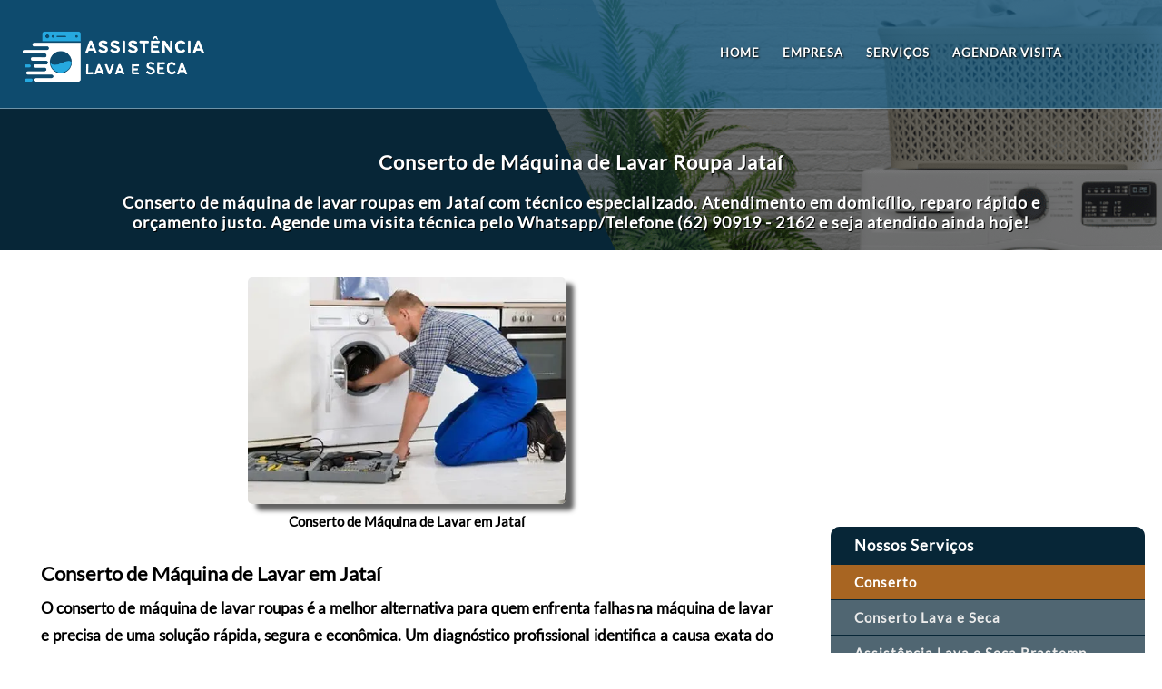

--- FILE ---
content_type: text/html; charset=UTF-8
request_url: https://consertodelavaseca.com.br/servico/go/jatai/conserto_lavadora_de_roupas
body_size: 23278
content:
<!DOCTYPE html>
<html lang="pt-BR, pt, en, ru, fr, zh">
<head>
<script async src="https://pagead2.googlesyndication.com/pagead/js/adsbygoogle.js?client=ca-pub-8047918188615909"
     crossorigin="anonymous"></script>
<meta property="og:site_name" content="Conserto de Lava e Seca"/>
<meta property="og:locale" content="pt_BR" />
<meta property="og:type" content="website"/>
<!-- Google tag (gtag.js) -->
<script defer src="https://www.googletagmanager.com/gtag/js?id=G-5Q2KNDCHM1"></script>
<script defer>
  window.dataLayer = window.dataLayer || [];
  function gtag(){dataLayer.push(arguments);}
  gtag('js', new Date());

  gtag('config', 'G-5Q2KNDCHM1');
</script>
<!-- Google Tag Manager -->
<script defer>(function(w,d,s,l,i){w[l]=w[l]||[];w[l].push({'gtm.start':
new Date().getTime(),event:'gtm.js'});var f=d.getElementsByTagName(s)[0],
j=d.createElement(s),dl=l!='dataLayer'?'&l='+l:'';j.async=true;j.src=
'https://www.googletagmanager.com/gtm.js?id='+i+dl;f.parentNode.insertBefore(j,f);
})(window,document,'script','dataLayer','GTM-W3BJW9J2');</script>
<!-- End Google Tag Manager -->
<!-- Google tag (gtag.js) -->
<script defer src="https://www.googletagmanager.com/gtag/js?id=AW-16734258323">
</script>
<script>
  window.dataLayer = window.dataLayer || [];
  function gtag(){dataLayer.push(arguments);}
  gtag('js', new Date());

  gtag('config', 'AW-16734258323');
</script>
<meta name="theme-color" content="#02527d"/>
<meta charset="UTF-8" />
<link rel="icon" href="https://consertodelavaseca.com.br/img/icone.png" />
<meta name="viewport" content="width=device-width, initial-scale=1">
<meta http-equiv="content-type" content="text/html; charset=UTF-8">
<meta http-equiv="content-language" content="pt-br, en-US">
<meta name="robots" content="index, follow">
<script defer src="https://consertodelavaseca.com.br/bootstrap/js/jquery.min.js"></script>
<script defer src="https://consertodelavaseca.com.br/javascript/menu.js"></script>
<link rel="stylesheet" href="https://consertodelavaseca.com.br/estilos/padrao-estilo.css" />
<script defer>
function valida_telefone(e){
var tecla=(window.event)?event.keyCode:e.which;
if((tecla>47 && tecla<58)) return true;
else{
if (tecla==8 || tecla==0) return true;
else  return false;
}
}
</script>
<script defer>
// ativa o box de mensagem
function showIt2() {
  document.getElementById("msg1").style.visibility = "visible";
}
setTimeout("showIt2()", 5000); // Depois 5 segs
// desativa o box de mensagem
function hiddenIt() {
  document.getElementById("msg1").style.visibility = "hidden";
}
setTimeout("hiddenIt()", 10000); // Depois 10 segs
// ativa novamente o box de mensagem
function showIt3() {
  document.getElementById("msg1").style.visibility = "visible";
}
setTimeout("showIt3()", 25000); // Depois 25 segs
// Clique para esconder o box de mensagem
function some_msg(){
    document.getElementById('msg1').style.visibility = "hidden"; 
}
</script>
<script defer>
function expandconteudo(bah, bah2) {
var conteudo = document.getElementById(bah).style.conteudo;
var some = document.getElementById(bah2);
if(conteudo != "block"){
document.getElementById(bah).style.display = 'block';
some.style.display = "none";
}
}
function expandperguntas(bah, bah2) {
var conteudo = document.getElementById(bah).style.conteudo;
var some = document.getElementById(bah2);
if(conteudo != "block"){
document.getElementById(bah).style.display = 'block';
some.style.display = "none";
}
}
</script>

<script type="application/ld+json">
{
  "@context": "https://schema.org",
  "@type": "Product",
  "@id": "https://consertodelavaseca.com.br/servico/go/jatai/conserto_lavadora_de_roupas#product",
  "url": "https://consertodelavaseca.com.br/servico/go/jatai/conserto_lavadora_de_roupas",
  "name": "Conserto de Máquina de Lavar Roupas Jataí 📞 WhatsApp (62)&nbsp90919&nbsp-&nbsp2162",
  "description": "Conserto de máquina de lavar roupas em Jataí com técnico especializado. Atendimento em domicílio, reparo rápido e orçamento justo.",
  "image": ["https://consertodelavaseca.com.br/img/conserto_lavadora_de_roupas.webp"],
  "brand": {
    "@type": "Brand",
    "name": "Assistência Técnica Lava e Seca"
  },
  "isRelatedTo": {
    "@type": "Service",
    "serviceType": "Assistência Técnica de Máquina de Lavar Roupas",
    "areaServed": { "@type": "Country", "name": "Brazil" },
    "provider": { "@id": "https://consertodelavaseca.com.br/#empresa" }
  },
  "offers": {
    "@type": "AggregateOffer",
    "priceCurrency": "BRL",
    "lowPrice": "150",
    "highPrice": "2800",
    "offerCount": "1",
    "url": "https://consertodelavaseca.com.br/servico/go/jatai/conserto_lavadora_de_roupas",
    "availability": "https://schema.org/InStock"
  },
  "review": {
    "@type": "Review",
    "reviewRating": {
      "@type": "Rating",
      "ratingValue": 5,
      "bestRating": 5
    },
    "author": {
      "@type": "Person",
      "name": "Roberto Melo"
    }
  },
  "aggregateRating": {
    "@type": "AggregateRating",
    "ratingValue": 5,
    "reviewCount": 13240
  }
}
</script>

<script type="application/ld+json">
{
  "@context": "https://schema.org",
  "@type": "HomeAndConstructionBusiness",
  "@id": "https://consertodelavaseca.com.br/#empresa",
  "name": "Assistência Técnica Lava e Seca",
  "url": "https://consertodelavaseca.com.br/",
  "priceRange": "$$",
  "image": ["https://consertodelavaseca.com.br/img/assistencia_tecnica_lava_e_seca.webp"],
  "address": {
    "@type": "PostalAddress",
    "addressLocality": "Jataí",
    "addressRegion": "go",
    "addressCountry": "BR"
  }
}
</script>

<link rel="stylesheet" href="../../../estilos/servico-estilo.css" />
<title>Conserto de Máquina de Lavar Roupas Jataí 📞 WhatsApp (62)&nbsp90919&nbsp-&nbsp2162</title>
<meta name="description" content="Conserto de máquina de lavar roupas em Jataí. Técnico em domicílio, reparo rápido e assistência especializada fora da garantia.">

<meta name="keywords" content="Conserto de Máquina de Lavar Roupas, Conserto de Máquina de Lavar Roupa, Assistência Técnica Máquina de Lavar Roupas, Manutenção de Máquina de Lavar Roupas, Conserto Máquina de Lavar Roupas Perto de Mim, Técnico de Máquina de Lavar Roupas, Reparo de Máquina de Lavar Roupas, Conserto Lavadora de Roupas, Técnico Máquina de Lavar Roupas Em Domicílio, Máquina de Lavar Roupas Não Liga, Máquina de Lavar Roupas Não Centrifuga, Máquina de Lavar Roupas Não Lava, Máquina de Lavar Roupas Parou no Meio do Ciclo, Máquina de Lavar Roupas Fazendo Barulho, Máquina de Lavar Roupas Não Enche de Água, Máquina de Lavar Roupas Não Drena Água, Máquina de Lavar Roupas Vazando Água, Máquina de Lavar Roupas Não Gira, Máquina de Lavar Roupas Motor Não Funciona, Máquina de Lavar Roupas Cheiro de Queimado, Máquina de Lavar Roupas Painel Não Funciona">

<meta property="og:title" content="Conserto de Máquina de Lavar Roupas Jataí 📞 WhatsApp (62)&nbsp90919&nbsp-&nbsp2162" />
<meta property="og:description" content="Assistência técnica de máquina de lavar roupas em Jataí com atendimento rápido e técnico especializado." />
<meta property="og:image" content="https://consertodelavaseca.com.br/img/conserto_lavadora_de_roupas.webp" />
<meta property="og:image:secure_url" content="https://consertodelavaseca.com.br/img/conserto_lavadora_de_roupas.webp" />
<meta property="og:image:type" content="image/webp" />
<meta property="og:image:alt" content="Conserto de Máquina de Lavar Roupas Jataí 📞 WhatsApp (62)&nbsp90919&nbsp-&nbsp2162" />
<meta property="og:url" content="https://consertodelavaseca.com.br/servico/go/jatai/conserto_lavadora_de_roupas" />

<meta name="twitter:title" content="Conserto de Máquina de Lavar Roupas Jataí 📞 WhatsApp (62)&nbsp90919&nbsp-&nbsp2162">
<meta name="twitter:description" content="Técnico de máquina de lavar roupas em Jataí com orçamento rápido e atendimento em domicílio.">
<link rel="canonical" href="https://consertodelavaseca.com.br/servico/go/jatai/conserto_lavadora_de_roupas"/>

<script src="https://consertodelavaseca.com.br/javascript/botoes.js"></script></head>
<body>
<!-- Google Tag Manager (noscript) -->
<noscript><iframe src="https://www.googletagmanager.com/ns.html?id=GTM-W3BJW9J2"
height="0" width="0" style="display:none;visibility:hidden"></iframe></noscript>
<!-- End Google Tag Manager (noscript) -->
<header id="header">
<figure>
<figcaption>
<nav id="navegacao">
<img src="https://consertodelavaseca.com.br/img/assistencia_tecnica_lava_e_seca.webp" id="logo" alt="Conserto de Máquina Lava e Seca" title="Conserto de Máquina Lava e Seca">
<img src="https://consertodelavaseca.com.br/img/assistencia_tecnica_lava_e_seca.webp" id="logo2" alt="Conserto de Máquina Lava e Seca" title="Conserto de Máquina Lava e Seca">
<a href="#" onclick="carrega_menu('menu')"><img src="https://consertodelavaseca.com.br/img/menu-icone.webp" id="icone-menu" alt="icone-menu"/></a>
<a href="#" onclick="carrega_menu('menu')"><img src="https://consertodelavaseca.com.br/img/icone_seta.webp" id="seta" alt="seta"/></a>
<ul id="menu">
	<li><a href="https://consertodelavaseca.com.br/" title="Home">HOME</a></li>
	<li><a href="https://consertodelavaseca.com.br/#empresa" title="Empresa">EMPRESA</a></li>
	<li><a href="https://consertodelavaseca.com.br/servicos" title="Serviços">SERVIÇOS</a></li>
	<li><a href="https://consertodelavaseca.com.br/agendar_visita" title="Agendar Visita">AGENDAR VISITA</a></li>
</ul>
</nav>
</figcaption>
</figure>
</header><div id="vazio">
</div>
<section class="titulo">
<div class="sombra">
<p class="tituloo"><strong>Conserto de Máquina de Lavar Roupa Jataí</strong></p>
<p><strong>Conserto de máquina de lavar roupas em Jataí com técnico especializado. Atendimento em domicílio, reparo rápido e orçamento justo. Agende uma visita 
 técnica pelo Whatsapp/Telefone (62)&nbsp90919&nbsp-&nbsp2162 e seja atendido ainda hoje!</strong></p></div>
</section>
<section class="conteudo_produto">
<div id="esquerda">
<figure>
<img src="https://consertodelavaseca.com.br/img/conserto_lavadora_de_roupas.webp" title="Conserto de Máquina de Lavar" alt="Conserto de Máquina de Lavar">
<figcaption>
<h2>Conserto de Máquina de Lavar em Jataí</h2>
</figcaption>
</figure>
<h1>Conserto de Máquina de Lavar em Jataí</h1>
<p><strong>O conserto de máquina de lavar roupas é a melhor alternativa para quem enfrenta falhas na máquina de lavar e precisa de uma solução rápida, segura e econômica. Um diagnóstico profissional identifica a causa exata do problema, evita trocas desnecessárias de peças e devolve o funcionamento ideal da lavadora, prolongando sua vida útil e evitando gastos elevados com a compra de um novo aparelho.</strong></p> <p class="pre-disparo">📞 Sua máquina de lavar parou de funcionar? Fale agora com um técnico especializado e solicite sua cotação.</p>
<p class="pre-disparo">Clique abaixo e agende uma visita técnica.</p>

<div class="botao_cotacion2">
<a href="https://wa.me/5562909192162?text=Ol%C3%A1%2C%20gostaria%20de%20informa%C3%A7%C3%B5es%20sobre%20Conserto%20de%20M%C3%A1quina%20de%20Lavar%20em%20jatai%2C%20poderia%20me%20ajudar%3F" target="_blank" rel="noopener" class="cotacion element" title="Agendar Visita"><img src="https://consertodelavaseca.com.br/img/whatsapp.webp" title="Agendar Visita via Whatsapp" alt="Agendar Visita via WhatsApp">Agendar Visita</a>
</div><link rel="stylesheet" href="https://consertodelavaseca.com.br/estilos/parceiro-estilo.css"/>
<div class="container">
<h2>Parceiro Magalu</h2>
<section class="customer-logos2 slider">
<div class="slide2">
<a href="https://www.magazinevoce.com.br/magazineofertapvc/ventilador-de-coluna-mondial-super-power-40cm-6-pas-3-velocidade-140w/p/hkg6kgb83a/ar/arvl/?seller_id=gazinshop" target="_blank" rel="noopener"><img src="https://consertodelavaseca.com.br/parceiro/ventilador.webp" class="loc" title="Ventilador Super Power Mondial" alt="Ventilador Super Power Mondial"></a>
<figcaption>
<h3>Ventilador Super Power Mondial</h3>
</figcaption>
</div>

<div class="slide2">
<a href="https://www.magazinevoce.com.br/magazineofertapvc/ar-condicionado-split-9000btus-philco-inverter-frio-pac9fc/p/240084300/ar/aciv/" target="_blank" rel="noopener"><img src="https://consertodelavaseca.com.br/parceiro/arcondicionado.webp" class="loc" title="Ar-condicionado Split 9000BTUs" alt="Ar-condicionado Split 9000BTUs"></a>
<figcaption>
<h3>Ar-condicionado Split 9000BTUs</h3>
</figcaption>
</div>

<div class="slide2">
<a href="https://www.magazinevoce.com.br/magazineofertapvc/geladeira-refrigerador-electrolux-cycle-defrost-duplex-branco-260l-dc35a/p/013070701/ed/ref2/" target="_blank" rel="noopener"><img src="https://consertodelavaseca.com.br/parceiro/geladeira.webp" class="loc" title="Geladeira Duplex 260L" alt="Geladeira Duplex 260L"></a>
<figcaption>
<h3>Geladeira Duplex 260L</h3>
</figcaption>
</div>

<div class="slide2">
<a href="https://www.magazinevoce.com.br/magazineofertapvc/climatizador-prime-air-5l-4-em-1-controle-remoto-acl05a-220v-britania/p/hbe71fh0c9/ar/arcl/?seller_id=lojawebcontinentalmarketplace" target="_blank" rel="noopener"><img src="https://consertodelavaseca.com.br/parceiro/climatizador.webp" class="loc" title="Climatizador de Ar" alt="Climatizador de Ar"></a>
<figcaption>
<h3>Climatizador de Ar</h3>
</figcaption>
</div>

<div class="slide2">
<a href="https://www.magazinevoce.com.br/magazineofertapvc/ar-condicionado-split-lg-inverter-smart-ai-12000-btu-h-frio-s3-q12ja31e-220-volts/p/bdd4fhh2hj/ar/aciv/?seller_id=friopecas" target="_blank" rel="noopener"><img src="https://consertodelavaseca.com.br/parceiro/ar_condicionado.webp" class="loc" title="Ar Condicionado Split 12000 BTU/h" alt="Ar Condicionado Split 12000 BTU/h"></a>
<figcaption>
<h3>Ar Condicionado Split 12000 BTU/h</h3>
</figcaption>
</div>
</section>
</div><h2>Fale Conosco - Conserto de Máquina de Lavar em Jataí</h2>
<p>Solicite uma visita agora mesmo Conserto de Máquina de Lavar, atendemos todos os bairros como: Centro, Aimbiré, Cohacol e outros, nossos contatos:</p>
<ul>
<li><strong>📞 Telefone:</strong> (62)&nbsp90919&nbsp-&nbsp2162</li>
<li><strong>📲 Whatsapp:</strong> (62)&nbsp90919&nbsp-&nbsp2162</li>
<li><strong>📧 E-mail:</strong> contato@consertodelavaseca.com.br</li>
<li><strong>📍 Endereço:</strong> Jataí</li>
</ul>
<p class="pre-disparo">Ou se preferir, clique abaixo e Agendar Visita via WhatsApp.</p>
<div class="botao_cotacion2">
<a href="https://wa.me/5562909192162?text=Ol%C3%A1%2C%20gostaria%20de%20informa%C3%A7%C3%B5es%20sobre%20Conserto%20de%20M%C3%A1quina%20de%20Lavar%20em%20jatai%2C%20poderia%20me%20ajudar%3F" target="_blank" rel="noopener" class="cotacion element" title="Agendar Visita"><img src="https://consertodelavaseca.com.br/img/whatsapp.webp" title="Agendar Visita via Whatsapp" alt="Agendar Visita via WhatsApp">Agendar Visita</a>
</div>
<link rel="stylesheet" href="https://consertodelavaseca.com.br/estilos/parceiro-estilo.css"/>
<div class="container">
<h2>Parceiro Mercado Livre</h2>
<section class="customer-logos2 slider">
<div class="slide2">
<a href="https://mercadolivre.com/sec/1p1fWjX" target="_blank" rel="noopener"><img src="https://consertodelavaseca.com.br/parceiro/ps5.webp" class="loc" title="Console Playstation 5" alt="Console Playstation 5"></a>
<figcaption>
<h3>Console Playstation 5</h3>
</figcaption>
</div>

<div class="slide2">
<a href="https://mercadolivre.com/sec/2TLxURe" target="_blank" rel="noopener"><img src="https://consertodelavaseca.com.br/parceiro/celular_moto-g15.webp" class="loc" title="Smartphone Motorola G15" alt="Smartphone Motorola G15"></a>
<figcaption>
<h3>Smartphone Motorola G15</h3>
</figcaption>
</div>

<div class="slide2">
<a href="https://mercadolivre.com/sec/337iJof" target="_blank" rel="noopener"><img src="https://consertodelavaseca.com.br/parceiro/tv_samsung.webp" class="loc" title="Smart Tv Samsung 4K" alt="Smart Tv Samsung 4K"></a>
<figcaption>
<h3>Smart Tv Samsung 4K</h3>
</figcaption>
</div>

<div class="slide2">
<a href="https://mercadolivre.com/sec/2o5imZW" target="_blank" rel="noopener"><img src="https://consertodelavaseca.com.br/parceiro/aspirador_de_po.webp" class="loc" title="Aspirador de Pó" alt="Aspirador de Pó"></a>
<figcaption>
<h3>Aspirador de Pó</h3>
</figcaption>
</div>

</section>
</div><h2>Tabela de Preços de Conserto de Máquina de Lavar em Jataí</h2>
<p>Confira abaixo a tabela de preço médio de Conserto de Máquina de Lavar em Jataí:</p>
<table title="Tabela de Preços de Conserto de Máquina de Lavar em Jataí">
<caption>Tabela de Preços de Conserto de Máquina de Lavar em Jataí</caption>
<thead>
<tr class="cinza">
<th>Produto</th>
<th>Tipo de Conserto</th>
<th>Preço Médio</th>
</tr>
</thead>
<tbody>
<tr class="branco">
<td>Máquina de Lavar</td>
<td>Troca de correia</td>
<td>R$&nbsp250,00</td>
</tr>
<tr class="cinza">
<td>Máquina de Lavar</td>
<td>Troca de rolamentos</td>
<td>R$&nbsp350,00</td>
</tr><tr class="branco">
<td>Máquina de Lavar</td>
<td>Troca de motor</td>
<td>R$&nbsp600,00</td>
</tr>
<tr class="cinza">
<td>Máquina de Lavar</td>
<td>Troca de bomba de água</td>
<td>R$&nbsp300,00</td>
</tr>
<tr class="branco">
<td>Máquina de Lavar</td>
<td>Troca de válvula de entrada de água</td>
<td>R$&nbsp200,00</td>
</tr>
<tr class="cinza">
<td>Máquina de Lavar</td>
<td>Troca de placa eletrônica</td>
<td>R$&nbsp200,00</td>
</tr>
<tr class="branco">
<td>Máquina de Lavar</td>
<td>Troca de mangueira de drenagem</td>
<td>R$&nbsp250,00</td>
</tr>
<tr class="branco">
<td>Máquina de Lavar</td>
<td>Desentupimento de filtros e mangueiras</td>
<td>R$&nbsp250,00</td>
</tr>

<tr class="cinza">
<td>Máquina de Lavar</td>
<td>Conserto de timer</td>
<td>R$&nbsp300,00</td>
</tr>
<tr class="branco">
<td>Máquina de Lavar</td>
<td>Substituição de painel de controle</td>
<td>R$&nbsp400,00</td>
</tr>
<tr class="cinza">
<td>Máquina de Lavar</td>
<td>Troca de amortecedor</td>
<td>R$&nbsp300,00</td>
</tr>
<tr class="branco">
<td>Máquina de Lavar</td>
<td>Conserto de vazamento</td>
<td>R$&nbsp250,00</td>
</tr>
<tr class="cinza">
<td>Máquina de Lavar</td>
<td>Serviço de emergência</td>
<td>R$&nbsp400,00</td>
</tr>
</tbody>
<tfoot>
<tr>
<td colspan="3"><strong>Estes valores são aproximados e podem variar em função de outros fatores dependendo do tipo de trabalho</strong></td>
</tr>
</tfoot>
</table>

<h2>Conserto de Máquina de Lavar Roupa</h2> <p>Realizamos <strong>conserto de máquina de lavar roupa</strong> para diveros problemas como: problemas elétricos, mecânicos e eletrônicos, como falhas no motor, placa, bomba e sensores. Com atendimento profissional, o reparo é feito de forma segura, garantindo eficiência, economia e tranquilidade no uso diário do equipamento.</p> <p class="pre-disparo">📞 Precisa consertar sua máquina de lavar com rapidez e confiança? Solicite um orçamento agora.</p>

<div class="botao_cotacion2">
<a href="https://wa.me/5562909192162?text=Ol%C3%A1%2C%20gostaria%20de%20informa%C3%A7%C3%B5es%20sobre%20Conserto%20de%20M%C3%A1quina%20de%20Lavar%20em%20jatai%2C%20poderia%20me%20ajudar%3F" target="_blank" rel="noopener" class="cotacion element" title="Agendar Visita"><img src="https://consertodelavaseca.com.br/img/whatsapp.webp" title="Agendar Visita via Whatsapp" alt="Agendar Visita via WhatsApp">Agendar Visita</a>
</div>
<h2>Assistência Técnica Máquina de Lavar Roupas</h2> <p>Nossa <strong>assistência técnica de máquina de lavar roupas</strong> oferece suporte completo para a sua máquina, desde o diagnóstico até o reparo final, utilizando ferramentas adequadas e peças compatíveis. Nosso serviço garante mais segurança, evita retrabalho e assegura o funcionamento correto da lavadora após o conserto.</p> <p class="pre-disparo">📞 Procura assistência técnica confiável para sua máquina de lavar? Solicite sua cotação agora.</p>

<div class="botao_cotacion2">
<a href="https://wa.me/5562909192162?text=Ol%C3%A1%2C%20gostaria%20de%20informa%C3%A7%C3%B5es%20sobre%20Conserto%20de%20M%C3%A1quina%20de%20Lavar%20em%20jatai%2C%20poderia%20me%20ajudar%3F" target="_blank" rel="noopener" class="cotacion element" title="Agendar Visita"><img src="https://consertodelavaseca.com.br/img/whatsapp.webp" title="Agendar Visita via Whatsapp" alt="Agendar Visita via WhatsApp">Agendar Visita</a>
</div>
<h2>Manutenção de Máquina de Lavar Roupas</h2> <p>Realizamos <strong>manutenção de máquina de lavar roupas</strong>, esse serviço é fundamental para prevenir defeitos, reduzir o desgaste das peças e manter o desempenho da sua máquina de lavar. A manutenção preventiva evita paradas inesperadas, melhora a eficiência da lavagem e aumenta a durabilidade da sua lavadora.</p> <p class="pre-disparo">📞 Evite problemas futuros com manutenção preventiva. Solicite um orçamento agora.</p>

<div class="botao_cotacion2">
<a href="https://wa.me/5562909192162?text=Ol%C3%A1%2C%20gostaria%20de%20informa%C3%A7%C3%B5es%20sobre%20Conserto%20de%20M%C3%A1quina%20de%20Lavar%20em%20jatai%2C%20poderia%20me%20ajudar%3F" target="_blank" rel="noopener" class="cotacion element" title="Agendar Visita"><img src="https://consertodelavaseca.com.br/img/whatsapp.webp" title="Agendar Visita via Whatsapp" alt="Agendar Visita via WhatsApp">Agendar Visita</a>
</div>
<h2>Conserto Máquina de Lavar Roupas Perto de Mim</h2> <p>Se você está buscando por <strong>conserto de máquina de lavar roupas perto de você</strong>, chegou ao lugar certo! Temos técnicos disponíveis em Jataí e região, garantindo atendimento rápido e solução ágil, ideal para quem não pode ficar dias sem o equipamento funcionando.</p> <p class="pre-disparo">📞 Atendimento rápido na sua região! Solicite agora sua cotação de conserto.</p>

<div class="botao_cotacion2">
<a href="https://wa.me/5562909192162?text=Ol%C3%A1%2C%20gostaria%20de%20informa%C3%A7%C3%B5es%20sobre%20Conserto%20de%20M%C3%A1quina%20de%20Lavar%20em%20jatai%2C%20poderia%20me%20ajudar%3F" target="_blank" rel="noopener" class="cotacion element" title="Agendar Visita"><img src="https://consertodelavaseca.com.br/img/whatsapp.webp" title="Agendar Visita via Whatsapp" alt="Agendar Visita via WhatsApp">Agendar Visita</a>
</div>
<h2>Técnico de Máquina de Lavar Roupas</h2> <p>Temos <strong>técnico de máquina de lavar roupas</strong> prontos para atender você em Jataí, atendemos diversos bairros como: Centro, Aimbiré, Cohacol e outros, nossos técnicos são altamente capacitados para identificar falhas com precisão, realizar reparos seguros e orientar sobre o uso correto da máquina de lavar, evitando novos problemas futuros.</p> <p class="pre-disparo">📞 Fale com um técnico especializado em máquinas de lavar. Solicite um orçamento agora.</p>

<div class="botao_cotacion2">
<a href="https://wa.me/5562909192162?text=Ol%C3%A1%2C%20gostaria%20de%20informa%C3%A7%C3%B5es%20sobre%20Conserto%20de%20M%C3%A1quina%20de%20Lavar%20em%20jatai%2C%20poderia%20me%20ajudar%3F" target="_blank" rel="noopener" class="cotacion element" title="Agendar Visita"><img src="https://consertodelavaseca.com.br/img/whatsapp.webp" title="Agendar Visita via Whatsapp" alt="Agendar Visita via WhatsApp">Agendar Visita</a>
</div>
<h2>Reparo de Máquina de Lavar Roupas</h2> <p>Realizamos <strong>reparo de máquina de lavar roupas</strong> corrige defeitos como falhas no motor, bomba de drenagem, placa eletrônica e sistema de lavagem, devolvendo a funcionalidade completa da sua máquina de lavar, considere agendar uma visita técnica com um de nossos técnicos.</p> <p class="pre-disparo">📞 Precisa de reparo profissional na sua lavadora? Solicite sua cotação agora.</p>

<div class="botao_cotacion2">
<a href="https://wa.me/5562909192162?text=Ol%C3%A1%2C%20gostaria%20de%20informa%C3%A7%C3%B5es%20sobre%20Conserto%20de%20M%C3%A1quina%20de%20Lavar%20em%20jatai%2C%20poderia%20me%20ajudar%3F" target="_blank" rel="noopener" class="cotacion element" title="Agendar Visita"><img src="https://consertodelavaseca.com.br/img/whatsapp.webp" title="Agendar Visita via Whatsapp" alt="Agendar Visita via WhatsApp">Agendar Visita</a>
</div>
<h2>Conserto Lavadora de Roupas</h2> <p>O <strong>conserto de lavadora de roupas</strong> é indicado para resolver desde problemas simples até falhas complexas, sempre priorizando economia, segurança e eficiência no serviço, agende uma visita conosco.</p> <p class="pre-disparo">📞 Sua lavadora apresentou defeito? Solicite um orçamento agora mesmo.</p>

<div class="botao_cotacion2">
<a href="https://wa.me/5562909192162?text=Ol%C3%A1%2C%20gostaria%20de%20informa%C3%A7%C3%B5es%20sobre%20Conserto%20de%20M%C3%A1quina%20de%20Lavar%20em%20jatai%2C%20poderia%20me%20ajudar%3F" target="_blank" rel="noopener" class="cotacion element" title="Agendar Visita"><img src="https://consertodelavaseca.com.br/img/whatsapp.webp" title="Agendar Visita via Whatsapp" alt="Agendar Visita via WhatsApp">Agendar Visita</a>
</div>
<h2>Técnico Máquina de Lavar Roupas em Domicílio</h2> <p>Temos <strong>técnico de máquina de lavar roupas com atendimento a domicílio</strong>, o serviço oferece comodidade total, realizando diagnóstico e reparo no local, sem necessidade de transporte do equipamento, agende uma visita técnica com a gente.</p> <p class="pre-disparo">📞 Atendimento em domicílio rápido e seguro. Solicite sua cotação agora.</p>

<div class="botao_cotacion2">
<a href="https://wa.me/5562909192162?text=Ol%C3%A1%2C%20gostaria%20de%20informa%C3%A7%C3%B5es%20sobre%20Conserto%20de%20M%C3%A1quina%20de%20Lavar%20em%20jatai%2C%20poderia%20me%20ajudar%3F" target="_blank" rel="noopener" class="cotacion element" title="Agendar Visita"><img src="https://consertodelavaseca.com.br/img/whatsapp.webp" title="Agendar Visita via Whatsapp" alt="Agendar Visita via WhatsApp">Agendar Visita</a>
</div>
<h2>Máquina de Lavar Roupas Não Liga</h2> <p>Quando a sua <strong>máquina de lavar roupas não liga</strong>, o problema pode estar relacionado à placa eletrônica, tomada, cabo de energia ou botão de acionamento, ter uma avaliação técnica especializada ajuda a identificar e fazer o repado de forma mais segura e eficiente.</p> <p class="pre-disparo">📞 Sua máquina não liga? Solicite diagnóstico técnico agora.</p>

<div class="botao_cotacion2">
<a href="https://wa.me/5562909192162?text=Ol%C3%A1%2C%20gostaria%20de%20informa%C3%A7%C3%B5es%20sobre%20Conserto%20de%20M%C3%A1quina%20de%20Lavar%20em%20jatai%2C%20poderia%20me%20ajudar%3F" target="_blank" rel="noopener" class="cotacion element" title="Agendar Visita"><img src="https://consertodelavaseca.com.br/img/whatsapp.webp" title="Agendar Visita via Whatsapp" alt="Agendar Visita via WhatsApp">Agendar Visita</a>
</div>
<h2>Máquina de Lavar Roupas Não Centrifuga</h2> <p>Se a <strong>máquina de lavar roupas não centrifuga</strong>, o defeito pode envolver motor, correia, capacitor ou sensores, prejudicando a eficiência da lavagem, agende uma visita técnica para diagnóstico completo.</p> <p class="pre-disparo">📞 Resolva o problema de centrifugação agora. Solicite um orçamento.</p>

<div class="botao_cotacion2">
<a href="https://wa.me/5562909192162?text=Ol%C3%A1%2C%20gostaria%20de%20informa%C3%A7%C3%B5es%20sobre%20Conserto%20de%20M%C3%A1quina%20de%20Lavar%20em%20jatai%2C%20poderia%20me%20ajudar%3F" target="_blank" rel="noopener" class="cotacion element" title="Agendar Visita"><img src="https://consertodelavaseca.com.br/img/whatsapp.webp" title="Agendar Visita via Whatsapp" alt="Agendar Visita via WhatsApp">Agendar Visita</a>
</div>
<h2>Máquina de Lavar Roupas Fazendo Barulho</h2> <p>Uma <strong>máquina de lavar roupas fazendo barulho</strong> pode indicar desgaste em rolamentos, cesto desalinhado ou amortecedores danificados, devendo ser avaliada o quanto antes.</p> <p class="pre-disparo">📞 Evite danos maiores na sua lavadora. Solicite uma avaliação técnica agora.</p>

<div class="botao_cotacion2">
<a href="https://wa.me/5562909192162?text=Ol%C3%A1%2C%20gostaria%20de%20informa%C3%A7%C3%B5es%20sobre%20Conserto%20de%20M%C3%A1quina%20de%20Lavar%20em%20jatai%2C%20poderia%20me%20ajudar%3F" target="_blank" rel="noopener" class="cotacion element" title="Agendar Visita"><img src="https://consertodelavaseca.com.br/img/whatsapp.webp" title="Agendar Visita via Whatsapp" alt="Agendar Visita via WhatsApp">Agendar Visita</a>
</div>
<h2>Máquina de Lavar Roupas Vazando Água</h2> <p>A <strong>máquina de lavar roupas vazando água</strong> pode causar danos ao ambiente e ao equipamento, geralmente relacionados a mangueiras, vedação ou bomba de drenagem.</p> <p class="pre-disparo">📞 Sua lavadora está vazando água? Solicite um orçamento imediatamente.</p>

<div class="botao_cotacion2">
<a href="https://wa.me/5562909192162?text=Ol%C3%A1%2C%20gostaria%20de%20informa%C3%A7%C3%B5es%20sobre%20Conserto%20de%20M%C3%A1quina%20de%20Lavar%20em%20jatai%2C%20poderia%20me%20ajudar%3F" target="_blank" rel="noopener" class="cotacion element" title="Agendar Visita"><img src="https://consertodelavaseca.com.br/img/whatsapp.webp" title="Agendar Visita via Whatsapp" alt="Agendar Visita via WhatsApp">Agendar Visita</a>
</div>
<h2>Máquina de Lavar Roupas Painel Não Funciona</h2> <p>Quando o <strong>painel da máquina de lavar roupas não funciona</strong>, a falha costuma estar na placa eletrônica ou nos comandos, exigindo reparo técnico especializado para evitar novos danos.</p> <p class="pre-disparo">📞 Painel da lavadora parou de funcionar? Solicite assistência técnica agora mesmo.</p>

<div class="botao_cotacion2">
<a href="https://wa.me/5562909192162?text=Ol%C3%A1%2C%20gostaria%20de%20informa%C3%A7%C3%B5es%20sobre%20Conserto%20de%20M%C3%A1quina%20de%20Lavar%20em%20jatai%2C%20poderia%20me%20ajudar%3F" target="_blank" rel="noopener" class="cotacion element" title="Agendar Visita"><img src="https://consertodelavaseca.com.br/img/whatsapp.webp" title="Agendar Visita via Whatsapp" alt="Agendar Visita via WhatsApp">Agendar Visita</a>
</div>
</div>
</div>
<div id="direita">
<section class="anuncio_vertical">
<script defer src="https://pagead2.googlesyndication.com/pagead/js/adsbygoogle.js?client=ca-pub-8047918188615909"
     crossorigin="anonymous"></script>
<!-- Bloco horizontal Responsivo -->
<ins class="adsbygoogle"
     style="display:block"
     data-ad-client="ca-pub-8047918188615909"
     data-ad-slot="7019727899"
     data-ad-format="auto"
     data-full-width-responsive="true"></ins>
<script defer>
     (adsbygoogle = window.adsbygoogle || []).push({});
</script>
</section>

<ul>
<li id="titulo_servicos">Nossos Serviços</li>
<li class="sub_titulo_servicos">Conserto</li>
<a href="conserto_maquina_lava_e_seca" title="Conserto Lava e Seca"><li>Conserto Lava e Seca</li></a>
<a href="assistencia_tecnica_lava_e_seca_brastemp" title="Assistência Lava e Seca Brastemp"><li>Assistência Lava e Seca Brastemp</li></a>
<a href="assistencia_tecnica_lava_e_seca_electrolux" title="Assistência Lava e Seca Electrolux"><li>Assistência Lava e Seca Electrolux</li></a>
<a href="assistencia_tecnica_lava_e_seca_lg" title="Assistência Lava e Seca LG"><li>Assistência Lava e Seca LG</li></a>
<a href="assistencia_tecnica_lava_e_seca_midea" title="Assistência Lava e Seca Midea"><li>Assistência Lava e Seca Midea</li></a>
<a href="assistencia_tecnica_lava_e_seca_philco" title="Assistência Lava e Seca Philco"><li>Assistência Lava e Seca Philco</li></a>
<a href="assistencia_tecnica_lava_e_seca_samsung" title="Assistência Lava e Seca Samsung"><li>Assistência Lava e Seca Samsung</li></a>

<a href="conserto_lavadora_de_roupas" title="Conserto Lavadora de Roupas"><li>Conserto Lavadora de Roupas</li></a>
<a href="assistencia_tecnica_lavadora_de_roupas_brastemp" title="Assistência Lavadora de Roupas Brastemp"><li>Assistência Lavadora de Roupas Brastemp</li></a>
<a href="assistencia_tecnica_lavadora_de_roupas_electrolux" title="Assistência Lavadora de Roupas Electrolux"><li>Assistência Lavadora de Roupas Electrolux</li></a>
<a href="assistencia_tecnica_lavadora_de_roupas_lg" title="Assistência Lavadora de Roupas LG"><li>Assistência Lavadora de Roupas LG</li></a>
<a href="assistencia_tecnica_lavadora_de_roupas_midea" title="Assistência Lavadora de Roupas Midea"><li>Assistência Lavadora de Roupas Midea</li></a>
<a href="assistencia_tecnica_lavadora_de_roupas_philco" title="Assistência Lavadora de Roupas Philco"><li>Assistência Lavadora de Roupas Philco</li></a>
<a href="assistencia_tecnica_lavadora_de_roupas_samsung" title="Assistência Lavadora de Roupas Samsung"><li>Assistência Lavadora de Roupas Samsung</li></a>

<a href="conserto_secadora_de_roupas" title="Conserto Secadora de Roupas"><li>Conserto Secadora de Roupas</li></a>
<a href="assistencia_tecnica_secadora_de_roupas_brastemp" title="Assistência Secadora de Roupas Brastemp"><li>Assistência Secadora de Roupas Brastemp</li></a>
<a href="assistencia_tecnica_secadora_de_roupas_electrolux" title="Assistência Secadora de Roupas Electrolux"><li>Assistência Secadora de Roupas Electrolux</li></a>
<a href="assistencia_tecnica_secadora_de_roupas_lg" title="Assistência Secadora de Roupas LG"><li>Assistência Secadora de Roupas LG</li></a>
<a href="assistencia_tecnica_secadora_de_roupas_midea" title="Assistência Secadora de Roupas Midea"><li>Assistência Secadora de Roupas Midea</li></a>
<a href="assistencia_tecnica_secadora_de_roupas_philco" title="Assistência Secadora de Roupas Philco"><li>Assistência Secadora de Roupas Philco</li></a>
<a href="assistencia_tecnica_secadora_de_roupas_samsung" title="Assistência Secadora de Roupas Samsung"><li>Assistência Secadora de Roupas Samsung</li></a>
<li class="sub_titulo_servicos">Manutenção</li>
<a href="manutencao_lava_e_seca" title="Manutenção de Lava e Seca"><li>Manutenção de Lava e Seca</li></a>
<a href="manutencao_lava_e_seca_brastemp" title="Manutenção de Lava e Seca Brastemp"><li>Manutenção de Lava e Seca Brastemp</li></a>
<a href="manutencao_lava_e_seca_electrolux" title="Manutenção de Lava e Seca Electrolux"><li>Manutenção de Lava e Seca Electrolux</li></a>
<a href="manutencao_lava_e_seca_lg" title="Manutenção de Lava e Seca LG"><li>Manutenção de Lava e Seca LG</li></a>
<a href="manutencao_lava_e_seca_midea" title="Manutenção de Lava e Seca Midea"><li>Manutenção de Lava e Seca Midea</li></a>
<a href="manutencao_lava_e_seca_philco" title="Manutenção de Lava e Seca Philco"><li>Manutenção de Lava e Seca Philco</li></a>
<a href="manutencao_lava_e_seca_samsung" title="Manutenção de Lava e Seca Samsung"><li>Manutenção de Lava e Seca Samsung</li></a>

<a href="manutencao_maquina_de_lavar" title="Manutenção de Máquina de Lavar"><li>Manutenção de Máquina de Lavar</li></a>
<a href="manutencao_maquina_de_lavar_brastemp" title="Manutenção de Máquina de Lavar Brastemp"><li>Manutenção de Máquina de Lavar Brastemp</li></a>
<a href="manutencao_maquina_de_lavar_electrolux" title="Manutenção de Máquina de Lavar Electrolux"><li>Manutenção de Máquina de Lavar Electrolux</li></a>
<a href="manutencao_maquina_de_lavar_lg" title="Manutenção de Máquina de Lavar LG"><li>Manutenção de Máquina de Lavar LG</li></a>
<a href="manutencao_maquina_de_lavar_midea" title="Manutenção de Máquina de Lavar Midea"><li>Manutenção de Máquina de Lavar Midea</li></a>
<a href="manutencao_maquina_de_lavar_philco" title="Manutenção de Máquina de Lavar Philco"><li>Manutenção de Máquina de Lavar Philco</li></a>
<a href="manutencao_maquina_de_lavar_samsung" title="Manutenção de Máquina de Lavar Samsung"><li id="ult">Manutenção de Máquina de Lavar Samsung</li></a>
</ul>
<section class="anuncio_vertical">
<script defer src="https://pagead2.googlesyndication.com/pagead/js/adsbygoogle.js?client=ca-pub-8047918188615909"
     crossorigin="anonymous"></script>
<ins class="adsbygoogle"
     style="display:block"
     data-ad-format="autorelaxed"
     data-ad-client="ca-pub-8047918188615909"
     data-ad-slot="6844896671"></ins>
<script defer>
     (adsbygoogle = window.adsbygoogle || []).push({});
</script>
</section>
</div></section>
<section class="anuncio">
<script defer src="https://pagead2.googlesyndication.com/pagead/js/adsbygoogle.js?client=ca-pub-8047918188615909"
     crossorigin="anonymous"></script>
<!-- Bloco Horizontal Textos -->
<ins class="adsbygoogle"
     style="display:inline-block;width:400px;height:80px"
     data-ad-client="ca-pub-8047918188615909"
     data-ad-slot="8209111512"></ins>
<script>
     (adsbygoogle = window.adsbygoogle || []).push({});
</script>
</section>
<section id="passos">
<h3>Passo a passo do nosso Atendimento para deixar a sua Conserto de Máquina de Lavar 100% novamente</h3>
<p>Somos especialistas em <strong>Conserto de Máquina de Lavar</strong>. Nossos técnicos são treinados para resolver o problema da sua máquina com muita agilidade e segurança, logo após o atendimento o técnico poderá lhe dar dicas de como evitar esse problema novamente no futuro, pode contar conosco para consertar sua máquina!</p>
<div class="gra">
<figure>
<img src="https://consertodelavaseca.com.br/img/assistencia_tecnica_passo1.png" title="Passo 1 - Agendar uma Visita" alt="Passo 1 - Agendar uma Visita">
<figcaption>
<p class="tit">Agendar uma visita</p>
<p>Agendar uma visita técnica através do Whatsapp ou formulário de contato para nossa assistência.</p>
</figcaption>
</figure>

<figure>
<img src="https://consertodelavaseca.com.br/img/assistencia_tecnica_passo2.png" title="Passo 2 - Diagnóstico no local" alt="Passo 2 - Diagnóstico no local">
<figcaption>
<p class="tit">Diagnóstico no local</p>
<p>Receba o diagnóstico em sua casa/empresa.</p>
</figcaption>
</figure>
</div>
<div class="gra">
<figure>
<img src="https://consertodelavaseca.com.br/img/assistencia_tecnica_passo3.png" title="Passo 3 - Conserto Especializado" alt="Passo 3 - Conserto Especializado">
<figcaption>
<p class="tit">Conserto Especializado</p>
<p>Aprovando o orçamento nossos técnicos irão iniciar o conserto da sua máquina.</p>
</figcaption>
</figure>

<figure>
<img src="https://consertodelavaseca.com.br/img/assistencia_tecnica_passo4.png" title="Passo 4 - Orientação de Uso" alt="Passo 4 - Orientação de Uso">
<figcaption>
<p class="tit">Orientação de uso</p>
<p>Logo após o atendimento o técnico poderá lhe dar dicas de como evitar esse problema novamente no futuro.</p>
</figcaption>
</figure>
</div>
</section><section id="garantia">
<p>Atendemos apenas máquinas fora da garantia</p>
</section>
<section id="orcamento">
<p class="orcamento_titulo">Agende uma visita técnica gratuita<br>Em caso de reparo, informe o modelo da máquina e o erro que ela apresenta</span></p>

<section id="mail">
<ul>
<form action="../../php/contato.php" method="post" name="dados" class="form_servico">
<li><input type="text" name="nome" id="nome" placeholder="Nome" title="Nome" required></li>
<li><input type="tel" name="ddd" class="ddd" maxlength="3" id="ddd" placeholder="DDD" title="DDD" required="required" onkeypress="return valida_telefone(event);"><input type="tel" id="telefone" title="Telefone" name="telefone" class="telefone"  maxlength="15" required="required" placeholder="Telefone" onkeypress="return valida_telefone(event);"></li>
<li><select name="equipamento" class="assunto">
<option value="">Equipamento</option>
<option value="lavadora">Lavadora de Roupas</option>
<option value="lava_seca">Lava e Seca</option>
<option value="secadora">Secadora de Roupas</option>
</select>
</li>
<li><select name="garantia" class="assunto">
<option value="">Está na garantia?</option>
<option value="sim">Sim</option>
<option value="nao">Não</option>
</select>
</li>
<li><select name="tipo" class="assunto">
<option value="">Serviço</option>
<option value="conserto">Conserto/Reparo</option>
<option value="instalacao">Instalação</option>
<option value="limpeza">Limpeza/Higienização</option>
</select>
</li>
<li><select name="marca" class="assunto">
<option value="">Marca</option>
<option value="b">Brastemp</option>
<option value="e">Electrolux</option>
<option value="l">LG</option>
<option value="m">Midea</option>
<option value="p">Philco</option>
<option value="s">Samsung</option>
</select>
</li>
<li><textarea name="mensagem" id="mensagem" placeholder="Mensagem" title="Mensagem"></textarea></li>
<input type="text" name="local" class="local" value="Jataí">
<input type="text" name="im" class="local" value="jatai">
<li><a href="https://consertodelavaseca.com.br/politica-de-privacidade" target="_blank" rel="noopener">Política de Privacidade</a></li>
<li><input class="btn" type="submit" name="enviar" value="Solicitar Visita"></li>
</form>
</ul>
</section>
</section><section id="servicos">
<p class="tit">Conheça Nossos Serviços</p>
<section class="servico">
<figure>
<a href="conserto_maquina_lava_e_seca"><img src="https://consertodelavaseca.com.br/img/conserto_lava_e_seca.webp" title="Conserto de Lava e Seca Jataí" alt="Conserto de Lava e Seca Jataí"></a>
<figcaption>
<h2>Conserto de Lava e Seca</h2>
<ul>
<a href="assistencia_tecnica_lava_e_seca_brastemp"><li><h3>Assistência Lava e Seca Brastemp</h3></li></a>
<a href="assistencia_tecnica_lava_e_seca_electrolux"><li><h3>Assistência Lava e Seca Electrolux</h3></li></a>
<a href="assistencia_tecnica_lava_e_seca_lg"><li><h3>Assistência Lava e Seca LG</h3></li></a>
<a href="assistencia_tecnica_lava_e_seca_midea"><li><h3>Assistência Lava e Seca Midea</h3></li></a>
<a href="assistencia_tecnica_lava_e_seca_philco"><li><h3>Assistência Lava e Seca Philco</h3></li></a>
<a href="assistencia_tecnica_lava_e_seca_samsung"><li><h3>Assistência Lava e Seca Samsung</h3></li></a>
</ul>
</figcaption>
</figure>
</section>

<section class="servico">
<figure>
<a href="conserto_lavadora_de_roupas"><img src="https://consertodelavaseca.com.br/img/conserto_lavadora_de_roupas.webp" title="Conserto de Lavadora de Roupas Jataí" alt="Conserto de Lavadora de Roupas Jataí"></a>
<figcaption>
<h2>Conserto de Lavadora de Roupas</h2>
<ul>
<a href="assistencia_tecnica_lavadora_de_roupas_brastemp"><li><h3>Assistência Lavadora Roupas Brastemp</h3></li></a>
<a href="assistencia_tecnica_lavadora_de_roupas_electrolux"><li><h3>Assistência Lavadora de Roupas Electrolux</h3></li></a>
<a href="assistencia_tecnica_lavadora_de_roupas_lg"><li><h3>Assistência Lavadora de Roupas LG</h3></li></a>
<a href="assistencia_tecnica_lavadora_de_roupas_midea"><li><h3>Assistência Lavadora de Roupas Midea</h3></li></a>
<a href="assistencia_tecnica_lavadora_de_roupas_philco"><li><h3>Assistência Lavadora de Roupas Philco</h3></li></a>
<a href="assistencia_tecnica_lavadora_de_roupas_samsung"><li><h3>Assistência Lavadora de Roupas Samsung</h3></li></a>
</ul>
</figcaption>
</figure>
</section>

<section class="servico">
<figure>
<a href="conserto_secadora_de_roupas"><img src="https://consertodelavaseca.com.br/img/conserto_secadora_de_roupas.webp" title="Conserto de Secadora de Roupas Jataí" alt="Conserto de Secadora de Roupas Jataí"></a>
<figcaption>
<h2>Conserto de Secadora de Roupas</h2>
<ul>
<a href="assistencia_tecnica_secadora_de_roupas_brastemp"><li><h3>Assistência Secadora de Roupas Brastemp</h3></li></a>
<a href="assistencia_tecnica_secadora_de_roupas_electrolux"><li><h3>Assistência Secadora de Roupas Electrolux</h3></li></a>
<a href="assistencia_tecnica_secadora_de_roupas_lg"><li><h3>Assistência Secadora de Roupas LG</h3></li></a>
<a href="assistencia_tecnica_secadora_de_roupas_midea"><li><h3>Assistência Secadora de Roupas Midea</h3></li></a>
<a href="assistencia_tecnica_secadora_de_roupas_philco"><li><h3>Assistência Secadora de Roupas Philco</h3></li></a>
<a href="assistencia_tecnica_secadora_de_roupas_samsung"><li><h3>Assistência Secadora de Roupas Samsung</h3></li></a>
</ul>
</figcaption>
</figure>
</section>

<section class="servico">
<figure>
<a href="manutencao_lava_e_seca"><img src="https://consertodelavaseca.com.br/img/manutencao_lava_e_seca.webp" title="Manutenção de Lava e Seca Jataí" alt="Manutenção de Lava e Seca Jataí"></a>
<figcaption>
<h2>Manutenção de Lava e Seca</h2>
<ul>
<a href="manutencao_lava_e_seca_brastemp"><li><h3>Manutenção de Lava e Seca Brastemp</h3></li></a>
<a href="manutencao_lava_e_seca_electrolux"><li><h3>Manutenção de Lava e Seca Electrolux</h3></li></a>
<a href="manutencao_lava_e_seca_lg"><li><h3>Manutenção de Lava e Seca LG</h3></li></a>
<a href="manutencao_lava_e_seca_midea"><li><h3>Manutenção de Lava e Seca Midea</h3></li></a>
<a href="manutencao_lava_e_seca_philco"><li><h3>Manutenção de Lava e Seca Philco</h3></li></a>
<a href="manutencao_lava_e_seca_samsung"><li><h3>Manutenção de Lava e Seca Samsung</h3></li></a>
</ul>
</figcaption>
</figure>
</section>
<section class="servico">
<figure>
<a href="manutencao_maquina_de_lavar"><img src="https://consertodelavaseca.com.br/img/manutencao_maquina_de_lavar.webp" title="Manutenção de Máquina de Lavar Jataí" alt="Manutenção de Máquina de Lavar Jataí"></a>
<figcaption>
<h2>Manutenção de Máquina de Lavar</h2>
<ul>
<a href="manutencao_maquina_de_lavar_brastemp"><li><h3>Manutenção de Máquina de Lavar Brastemp</h3></li></a>
<a href="manutencao_maquina_de_lavar_electrolux"><li><h3>Manutenção de Máquina de Lavar Electrolux</h3></li></a>
<a href="manutencao_maquina_de_lavar_lg"><li><h3>Manutenção de Máquina de Lavar LG</h3></li></a>
<a href="manutencao_maquina_de_lavar_midea"><li><h3>Manutenção de Máquina de Lavar Midea</h3></li></a>
<a href="manutencao_maquina_de_lavar_philco"><li><h3>Manutenção de Máquina de Lavar Philco</h3></li></a>
<a href="manutencao_maquina_de_lavar_samsung"><li><h3>Manutenção de Máquina de Lavar Samsung</h3></li></a>
</ul>
</figcaption>
</figure>
</section>
</section><section class="anuncio">
<script defer src="https://pagead2.googlesyndication.com/pagead/js/adsbygoogle.js?client=ca-pub-8047918188615909"
     crossorigin="anonymous"></script>
<!-- Bloco Horizontal Textos -->
<ins class="adsbygoogle"
     style="display:inline-block;width:400px;height:100px"
     data-ad-client="ca-pub-8047918188615909"
     data-ad-slot="8209111512"></ins>
<script defer>
     (adsbygoogle = window.adsbygoogle || []).push({});
</script>
</section>
<div class="containe">
<section id="sombra">
<p class="titulo_comentario">Comentários de Clientes</p>
<div class="comentarios">
   	<p>Super recomendo, ótimo atendimento, rápido e preço justo, além disso o serviço é de qualidade.</p>
   	<p class="client">Marcio Guedes</p>
</div>
<div class="comentarios">
   	<p>Ótimo atendimento e disponibilidade para resolver os problemas e dúvidas!</p>
   	<p class="client">Carla Flores</p>
</div>
<div class="comentarios semborda">
  	<p>Ótimo atendimento, serviço de qualidade, atendeu em minha residência. Detectou defeitos que meu equipamento tinha e eu não fazia idéia, por conta de ter comprado usado! Informou todos os procedimentos realizados e os que seriam necessários realizar futuramente!</p>
   	<p class="client">Eliana Mendes</p>
</div>
</section>
</div><script src="https://consertodelavaseca.com.br/javascript/botoes.js"></script>
<section class="centro" id="perguntas-frequentes">
<h2 class="principal">Perguntas Frequentes - Máquina de Lavar</h2>
<p>Aqui você encontra as perguntas e respostas sobre <strong>conserto de máquina de lavar</strong>.</p>
<div class="btn-conteud-perguntas">
<button type="button" class="veja-perguntas" id="veja-perguntas" onclick="expandperguntas('btn-conteudo-perguntas', 'veja-perguntas')" title="Ver o conteúdo completo">Clique para ver as Perguntas e Respostas</button>
</div>
<div id="btn-conteudo-perguntas">
<button type="button" onclick="expandediv('div100', 'a100', 'b100')"><h2><span class="cor">1.</span> Por que minha máquina de lavar não está drenando a água?
<span id="a100" class="sobe">🔽</span><span id="b100" class="desce">🔼</span></h2></button>
<div id="div100" class="escondido"><p><strong>O motivo mais comum é entupimento no sistema de drenagem, isso acontece pelo acúmulo de sujeira como fiapos de roupas e objetos estranhos nos tubos de drenagem ou no filtro da bomba. Para um diagnóstico preciso, é importante contar com a ajuda de um técnico especializado. Clique e saiba mais.</strong></p>
<p class="pre-disparo">Precisando de conserto para a sua máquina de lavar? Entre em contato conosco e solicite uma visita técnica agora mesmo, será um prazer em lhe ajudar.</p>
<div class="botao_cotacion2">
<a href="#orcamento" class="cotacion element" title="Agendar Visita Técnica Lava e Seca">Agendar Visita</a>
</div>
</div>

<button type="button" onclick="expandediv('div101', 'a101', 'b101')"><h2><span class="cor">2.</span> O que devo fazer se minha máquina de lavar estiver fazendo barulho durante o ciclo de centrifugação?
<span id="a101" class="sobe">🔽</span><span id="b101" class="desce">🔼</span></h2></button>
<div id="div101" class="escondido"><p>Este barulho é causado pela eletrobomba de drenagem, que tem a função de retirar a água da lavadora antes do início das etapas de enxágue e centrifugação, gerando um som intermitente durante o processo. Clique e saiba mais.</p>
<p class="pre-disparo">Precisando de conserto de máquina de lavar especializada? Entre em contato conosco e solicite uma visita técnica agora mesmo, será um prazer em lhe ajudar.</p>
<div class="botao_cotacion2">
<a href="#orcamento" class="cotacion element" title="Agendar Visita Técnica Lava e Seca">Agendar Visita</a>
</div>
</div>

<button type="button" onclick="expandediv('div01', 'a01', 'b01')"><h2><span class="cor">3.</span> Minha máquina de lavar está vazando água. Como resolver isso?
<span id="a01" class="sobe">🔽</span><span id="b01" class="desce">🔼</span></h2></button>
<div id="div01" class="escondido"><p><strong>Vazamentos podem ser causados por várias razões, como uma vedação de porta danificada, mangueiras soltas ou rachadas, ou até problemas internos como uma bomba de água defeituosa. É fundamental identificar a origem do vazamento para evitar danos maiores à máquina e ao ambiente. Um técnico pode verificar e consertar sua máquina rapidamente. Clique e saiba mais.</strong></p>
<p class="pre-disparo">Precisando de conserto de máquina de lavar especializada? Entre em contato conosco e solicite uma visita técnica agora mesmo, será um prazer em lhe ajudar.</p>
<div class="botao_cotacion2">
<a href="#orcamento" class="cotacion element" title="Agendar Visita Técnica Lava e Seca">Agendar Visita</a>
</div>
</div>

<button type="button" onclick="expandediv('div02', 'a02', 'b02')"><h2><span class="cor">4.</span> Por que minha máquina de lavar não está ligando?
<span id="a02" class="sobe">🔽</span><span id="b02" class="desce">🔼</span></h2></button>
<div id="div02" class="escondido"><p>
Verifique o fusível ou o disjuntor da residência e certifique-se de que o plugue está corretamente conectado à tomada. Caso observe oscilações na luminosidade das lâmpadas, pode ser um sinal de variação na tensão elétrica. Para evitar esse problema, recomenda-se a instalação de um estabilizador automático de tensão com potência mínima de 1000 Watts. Clique e saiba mais.</strong></p>
<p>Obs: Caso sua máquina seja nova e você está instalando ela, verifique se sua mangueira de saída de água está em uma posição correta, em uns casos pode ser a posição da mangueira de saída de água.</p>
<p class="pre-disparo">Precisando de conserto de máquina de lavar especializada? Entre em contato conosco e solicite uma visita técnica agora mesmo, será um prazer em lhe ajudar.</p>
<div class="botao_cotacion2">
<a href="#orcamento" class="cotacion element" title="Agendar Visita Técnica Lava e Seca">Agendar Visita</a>
</div>
</div>

<button type="button" onclick="expandediv('div03', 'a03', 'b03')"><h2><span class="cor">5.</span> O que fazer se a máquina de lavar não está limpando as roupas adequadamente?
<span id="a03" class="sobe">🔽</span><span id="b03" class="desce">🔼</span></h2></button>
<div id="div03" class="escondido"><p>Verifique se o motor está operando corretamente e se as engrenagens estão alinhadas. Caso estejam desalinhadas, é necessário realinhá-las. Outra possível causa do problema pode ser um filtro de água entupido. Inspecione o filtro para verificar se há bloqueios e examine também o tubo de esgoto para garantir que não haja obstruções impedindo o fluxo adequado de água. Clique e saiba mais.</p>
<p class="pre-disparo">Precisando de conserto de máquina de lavar especializada? Entre em contato conosco e solicite uma visita técnica agora mesmo, será um prazer em lhe ajudar.</p>
<div class="botao_cotacion2">
<a href="#orcamento" class="cotacion element" title="Agendar Visita Técnica Lava e Seca">Agendar Visita</a>
</div>
</div>

<button type="button" onclick="expandediv('div06', 'a06', 'b06')"><h2><span class="cor">6.</span> Por que minha máquina de lavar está emitindo um cheiro de queimado?
<span id="a06" class="sobe">🔽</span><span id="b06" class="desce">🔼</span></h2></button>
<div id="div06" class="escondido"><p>Se sua máquina de lavar está emitindo um cheiro de queimado, isso pode indicar alguns problemas como: Correia desgastada ou quebrada, assim gerando atrito excessivo no tambor, sobrecarga na capacidade da máquina, fazendo com que o motor trabalhe mais do que sua capacidade, problemas no motor ou fiação elétrica. Clique e saiba mais.</p>
<p class="pre-disparo">Precisando de conserto de máquina de lavar especializada? Entre em contato conosco e solicite uma visita técnica agora mesmo, será um prazer em lhe ajudar.</p>
<div class="botao_cotacion2">
<a href="#orcamento" class="cotacion element" title="Agendar Visita Técnica Lava e Seca">Agendar Visita</a>
</div>
</div>

<button type="button" onclick="expandediv('div07', 'a07', 'b07')"><h2><span class="cor">7.</span> O que pode causar a máquina de lavar a vibrar excessivamente?
<span id="a07" class="sobe">🔽</span><span id="b07" class="desce">🔼</span></h2></button>
<div id="div07" class="escondido"><p>Uma das causas mais comuns de excesso de ruído ou vibração é uma superfície desnivelada. Para garantir o melhor desempenho, a máquina de lavar deve ser instalada em um piso nivelado e firme. Em alguns casos, pode ser necessário reforçar pisos de madeira para reduzir a vibração e garantir um funcionamento mais silencioso. Clique e saiba mais.</p>
<p class="pre-disparo">Precisando de conserto de máquina de lavar especializada? Entre em contato conosco e solicite uma visita técnica agora mesmo, será um prazer em lhe ajudar.</p>
<div class="botao_cotacion2">
<a href="#orcamento" class="cotacion element" title="Agendar Visita Técnica Lava e Seca">Agendar Visita</a>
</div>
</div>

<button type="button" onclick="expandediv('div08', 'a08', 'b08')"><h2><span class="cor">8.</span> Minha máquina de lavar está se desligando sozinha, o que fazer?
<span id="a08" class="sobe">🔽</span><span id="b08" class="desce">🔼</span></h2></button>
<div id="div08" class="escondido"><p><strong>Se sua máquina de lavar está se desligando sozinha, isso pode indicar vários problemas como: sobrecarga de roupas, problemas elétricos, proteção contra superaquecimento (isso ocorre por desgaste de peças), painel de controle com problema, interrupções o fornecimento de água ou problema na tampa/porta da máquina. Clique e saiba mais.</strong></p>
<p class="pre-disparo">Precisando de conserto de máquina de lavar especializada? Entre em contato conosco e solicite uma visita técnica agora mesmo, será um prazer em lhe ajudar.</p>
<div class="botao_cotacion2">
<a href="#orcamento" class="cotacion element" title="Agendar Visita Técnica Máquina de Lavar">Agendar Visita</a>
</div>
</div>

<button type="button" onclick="expandediv('div09', 'a09', 'b09')"><h2><span class="cor">9.</span> O que fazer quando a tampa da máquina de lavar não abre?
<span id="a09" class="sobe">🔽</span><span id="b09" class="desce">🔼</span></h2></button>
<div id="div09" class="escondido"><p>Se a tampa não está abrindo, você pode seguir alguns passos:</p>
<ul>
<li>1. Verificar se a máquina está cheia de água;</li>
<li>2. Verificar se a máquina terminou o ciclo de lavagem ou centrifugação;</li>
<li>3. Sistema de travamento da porta pode estar com defeito;</li>
<li>4. Caso a máquina esteja com água, use a alavanca de emergência para retirar a água manualmente;</li>
<li>5. Desligar a máquina da tomada e ligar após alguns minutos pode ajudar a liberar a porta;</li>
<li>6. Clique e saiba mais.</li>
</ul>
<p class="pre-disparo">Precisando de conserto de máquina de lavar especializada? Entre em contato conosco e solicite uma visita técnica agora mesmo, será um prazer em lhe ajudar.</p>
<div class="botao_cotacion2">
<a href="#orcamento" class="cotacion element" title="Agendar Visita Técnica Máquina de Lavar">Agendar Visita</a>
</div>
</div>

<button type="button" onclick="expandediv('div010', 'a010', 'b010')"><h2><span class="cor">10.</span> Por que minha máquina de lavar está encolhendo as roupas?
<span id="a010" class="sobe">🔽</span><span id="b010" class="desce">🔼</span></h2></button>
<div id="div010" class="escondido"><p><strong>Se as roupas estão encolhendo, pode ser devido ao uso de água quente ou ciclos inadequados para o tipo de tecido. Verifique as configurações e, se necessário, consulte um técnico para ajustar a máquina. Clique e saiba mais.</strong></p>
<p class="pre-disparo">Precisando de conserto de máquina de lavar especializada? Entre em contato conosco e solicite uma visita técnica agora mesmo, será um prazer em lhe ajudar.</p>
<div class="botao_cotacion2">
<a href="#orcamento" class="cotacion element" title="Agendar Visita Técnica Máquina de Lavar">Agendar Visita</a>
</div>
</div>

<button type="button" onclick="expandediv('div011', 'a011', 'b011')"><h2><span class="cor">11.</span> A máquina de lavar não está girando o tambor. Qual pode ser o problema?
<span id="a011" class="sobe">🔽</span><span id="b011" class="desce">🔼</span></h2></button>
<div id="div011" class="escondido"><p>Se o tambor da sua máquina de lavar não está girando, várias causas podem estar por trás do problema, como: Correia quebrada ou desgastada, motor com defeito, sobrecarga no tambor, problemas no interruptor da tampa, problemas no acoplamento do motor, fiação ou algum componente elétrico solto, placa de controle ou timer defeituoso. Aconselhável chamar um técnico para diagnóstico. Clique e saiba mais.</p>
<p class="pre-disparo">Precisando de conserto de máquina de lavar especializada? Entre em contato conosco e solicite uma visita técnica agora mesmo, será um prazer em lhe ajudar.</p>
<div class="botao_cotacion2">
<a href="#orcamento" class="cotacion element" title="Agendar Visita Técnica Máquina de Lavar">Agendar Visita</a>
</div>
</div>
<button type="button" onclick="expandediv('div012', 'a012', 'b012')"><h2><span class="cor">12.</span> Minha máquina de lavar está marcando um erro no painel. O que isso significa?
<span id="a012" class="sobe">🔽</span><span id="b012" class="desce">🔼</span></h2></button>
<div id="div012" class="escondido"><p>Códigos de erro indicam problemas específicos na máquina. Consulte o manual do usuário para identificar o erro, mas, para uma solução rápida e eficaz, o ideal é chamar um técnico para diagnosticar e resolver o problema. Clique e saiba mais.</p>
<p class="pre-disparo">Precisando de conserto de máquina de lavar especializada? Entre em contato conosco e solicite uma visita técnica agora mesmo, será um prazer em lhe ajudar.</p>
<div class="botao_cotacion2">
<a href="#orcamento" class="cotacion element" title="Agendar Visita Técnica Máquina de Lavar">Agendar Visita</a>
</div>
</div>

<button type="button" onclick="expandediv('div013', 'a013', 'b013')"><h2><span class="cor">13.</span> Como evitar o acúmulo de fiapos na máquina de lavar?
<span id="a013" class="sobe">🔽</span><span id="b013" class="desce">🔼</span></h2></button>
<div id="div013" class="escondido"><p><strong>Para evitar o acúmulo de fiapos, limpe regularmente o filtro da máquina e evite sobrecarregar a lavadora. Se os fiapos persistirem, pode haver um problema com o sistema de filtragem, que deve ser verificado por um técnico. Clique e saiba mais.</strong></p>
<p class="pre-disparo">Precisando de conserto de máquina de lavar especializada? Entre em contato conosco e solicite uma visita técnica agora mesmo, será um prazer em lhe ajudar.</p>
<div class="botao_cotacion2">
<a href="#orcamento" class="cotacion element" title="Agendar Visita Técnica Máquina de Lavar">Agendar Visita</a>
</div>
</div>

<button type="button" onclick="expandediv('div014', 'a014', 'b014')"><h2><span class="cor">14.</span> Posso consertar sozinho o vazamento de água na máquina de lavar?
<span id="a014" class="sobe">🔽</span><span id="b014" class="desce">🔼</span></h2></button>
<div id="div014" class="escondido"><p><strong>Embora alguns vazamentos possam ser resolvidos apertando mangueiras soltas, a maioria requer a intervenção de um técnico para garantir que o problema seja resolvido corretamente sem causar danos adicionais. Clique e saiba mais.</strong></p>
<p class="pre-disparo">Precisando de conserto de máquina de lavar especializada? Entre em contato conosco e solicite uma visita técnica agora mesmo, será um prazer em lhe ajudar.</p>
<div class="botao_cotacion2">
<a href="#orcamento" class="cotacion element" title="Agendar Visita Técnica Máquina de Lavar">Agendar Visita</a>
</div>
</div>
<button type="button" onclick="expandediv('div015', 'a015', 'b015')"><h2><span class="cor">15.</span> O que fazer se a porta da minha máquina de lavar não está fechando?
<span id="a015" class="sobe">🔽</span><span id="b015" class="desce">🔼</span></h2></button>
<div id="div015" class="escondido"><p><strong>Portas que não fecham podem ter problemas com as travas ou dobradiças. Verifique se há obstruções e, se o problema persistir, um técnico deve ser chamado para substituir as peças necessárias. Clique e saiba mais.</strong></p>
<p class="pre-disparo">Precisando de conserto de máquina de lavar especializada? Entre em contato conosco e solicite uma visita técnica agora mesmo, será um prazer em lhe ajudar.</p>
<div class="botao_cotacion2">
<a href="#orcamento" class="cotacion element" title="Agendar Visita Técnica Máquina de Lavar">Agendar Visita</a>
</div>
</div>
<button type="button" onclick="expandediv('div016', 'a016', 'b016')"><h2><span class="cor">16.</span> Minha máquina de lavar está causando curto-circuito. O que devo fazer?
<span id="a016" class="sobe">🔽</span><span id="b016" class="desce">🔼</span></h2></button>
<div id="div016" class="escondido"><p><strong>Curto-circuitos são perigosos e podem danificar não só a máquina, mas também outros aparelhos na sua casa. Desligue a máquina imediatamente e solicite a visita de um técnico para uma inspeção completa. Clique e saiba mais.</strong></p>
<p class="pre-disparo">Precisando de conserto de máquina de lavar especializada? Entre em contato conosco e solicite uma visita técnica agora mesmo, será um prazer em lhe ajudar.</p>
<div class="botao_cotacion2">
<a href="#orcamento" class="cotacion element" title="Agendar Visita Técnica Máquina de Lavar">Agendar Visita</a>
</div>
</div>
<button type="button" onclick="expandediv('div017', 'a017', 'b017')"><h2><span class="cor">17.</span> Por que minha máquina de lavar está demorando muito para completar um ciclo?
<span id="a017" class="sobe">🔽</span><span id="b017" class="desce">🔼</span></h2></button>
<div id="div017" class="escondido"><p><strong>Se o ciclo de lavagem está mais longo que o normal, pode ser um problema com o timer ou a placa eletrônica. Para evitar danos maiores, um técnico deve ser chamado para realizar o diagnóstico e o conserto. Clique e saiba mais.</strong></p>
<p class="pre-disparo">Precisando de conserto de máquina de lavar especializada? Entre em contato conosco e solicite uma visita técnica agora mesmo, será um prazer em lhe ajudar.</p>
<div class="botao_cotacion2">
<a href="#orcamento" class="cotacion element" title="Agendar Visita Técnica Máquina de Lavar">Agendar Visita</a>
</div>
</div>
<button type="button" onclick="expandediv('div018', 'a018', 'b018')"><h2><span class="cor">18.</span> A máquina de lavar está soltando água pela gaveta de sabão. Como resolver?
<span id="a018" class="sobe">🔽</span><span id="b018" class="desce">🔼</span></h2></button>
<div id="div018" class="escondido"><p><strong>Isso pode acontecer devido a um entupimento na gaveta ou no compartimento de distribuição de sabão. Limpezas regulares podem ajudar, mas, se o problema persistir, um técnico deve ser acionado. Clique e saiba mais.</strong></p>
<p class="pre-disparo">Precisando de conserto de máquina de lavar especializada? Entre em contato conosco e solicite uma visita técnica agora mesmo, será um prazer em lhe ajudar.</p>
<div class="botao_cotacion2">
<a href="#orcamento" class="cotacion element" title="Agendar Visita Técnica Máquina de Lavar">Agendar Visita</a>
</div>
</div>
<button type="button" onclick="expandediv('div019', 'a019', 'b019')"><h2><span class="cor">19.</span> Minha máquina de lavar está parando no meio do ciclo. O que pode estar errado?
<span id="a019" class="sobe">🔽</span><span id="b019" class="desce">🔼</span></h2></button>
<div id="div019" class="escondido"><p><strong>Paradas inesperadas podem indicar problemas na alimentação de energia, no timer, ou em sensores internos. Um técnico pode identificar e corrigir o problema para que sua máquina funcione corretamente.</strong></p>
<p class="pre-disparo">Precisando de conserto de máquina de lavar especializada? Entre em contato conosco e solicite uma visita técnica agora mesmo, será um prazer em lhe ajudar.</p>
<div class="botao_cotacion2">
<a href="#orcamento" class="cotacion element" title="Agendar Visita Técnica Máquina de Lavar">Agendar Visita</a>
</div>
</div>
<button type="button" onclick="expandediv('div020', 'a020', 'b020')"><h2><span class="cor">20.</span> Como saber se a correia da minha máquina de lavar está desgastada?
<span id="a020" class="sobe">🔽</span><span id="b020" class="desce">🔼</span></h2></button>
<div id="div020" class="escondido"><p><strong>Se a máquina está fazendo barulho durante a lavagem, mas o tambor não está girando, ou se há um cheiro de borracha queimada, pode ser a correia desgastada. Um técnico pode verificar e substituir a correia, se necessário. Clique e saiba mais.</strong></p>
<p class="pre-disparo">Precisando de conserto de máquina de lavar especializada? Entre em contato conosco e solicite uma visita técnica agora mesmo, será um prazer em lhe ajudar.</p>
<div class="botao_cotacion2">
<a href="#orcamento" class="cotacion element" title="Agendar Visita Técnica Máquina de Lavar">Agendar Visita</a>
</div>
</div>
<button type="button" onclick="expandediv('div021', 'a021', 'b021')"><h2><span class="cor">21.</span> Por que a roupa sai da máquina com fiapos?
<span id="a021" class="sobe">🔽</span><span id="b021" class="desce">🔼</span></h2></button>
<div id="div021" class="escondido"><p><strong>Fiapos nas roupas podem ser causados por um filtro sujo ou desgastado. Limpar o filtro regularmente ou substituí-lo pode resolver o problema. Um técnico pode ajudar se você não tiver certeza de como fazer isso. Clique e saiba mais.</strong></p>
<p class="pre-disparo">Precisando de conserto de máquina de lavar especializada? Entre em contato conosco e solicite uma visita técnica agora mesmo, será um prazer em lhe ajudar.</p>
<div class="botao_cotacion2">
<a href="#orcamento" class="cotacion element" title="Agendar Visita Técnica Máquina de Lavar">Agendar Visita</a>
</div>
</div>
<button type="button" onclick="expandediv('div022', 'a022', 'b022')"><h2><span class="cor">22.</span> O que significa quando a máquina de lavar está "pulsando" mas não girando?
<span id="a022" class="sobe">🔽</span><span id="b022" class="desce">🔼</span></h2></button>
<div id="div022" class="escondido"><p><strong>Isso pode indicar um problema com o motor, a correia ou o mecanismo de transmissão. Um técnico especializado deve ser chamado para identificar e corrigir o problema. Clique e saiba mais.</strong></p>
<p class="pre-disparo">Precisando de conserto de máquina de lavar especializada? Entre em contato conosco e solicite uma visita técnica agora mesmo, será um prazer em lhe ajudar.</p>
<div class="botao_cotacion2">
<a href="#orcamento" class="cotacion element" title="Agendar Visita Técnica Máquina de Lavar">Agendar Visita</a>
</div>
</div>
<button type="button" onclick="expandediv('div023', 'a023', 'b023')"><h2><span class="cor">23.</span> Minha máquina de lavar faz um barulho alto quando está cheia de água. O que pode estar acontecendo?
<span id="a023" class="sobe">🔽</span><span id="b023" class="desce">🔼</span></h2></button>
<div id="div023" class="escondido"><p><strong>Barulhos altos com a máquina cheia de água podem indicar problemas com a bomba de drenagem ou a válvula de entrada de água. Um técnico pode realizar uma verificação para garantir que a máquina funcione silenciosamente. Clique e saiba mais.</strong></p>
<p class="pre-disparo">Precisando de conserto de máquina de lavar especializada? Entre em contato conosco e solicite uma visita técnica agora mesmo, será um prazer em lhe ajudar.</p>
<div class="botao_cotacion2">
<a href="#orcamento" class="cotacion element" title="Agendar Visita Técnica Máquina de Lavar">Agendar Visita</a>
</div>
</div>
<button type="button" onclick="expandediv('div024', 'a024', 'b024')"><h2><span class="cor">24.</span> Como evitar que a máquina de lavar fique desbalanceada?
<span id="a024" class="sobe">🔽</span><span id="b024" class="desce">🔼</span></h2></button>
<div id="div024" class="escondido"><p><strong>Para evitar o desbalanceamento, sempre distribua uniformemente as roupas no tambor e não sobrecarregue a máquina. Se a máquina continua desbalanceada, um técnico pode ajustar os amortecedores ou verificar se há algum problema estrutural. Clique e saiba mais.</strong></p>
<p class="pre-disparo">Precisando de conserto de máquina de lavar especializada? Entre em contato conosco e solicite uma visita técnica agora mesmo, será um prazer em lhe ajudar.</p>
<div class="botao_cotacion2">
<a href="#orcamento" class="cotacion element" title="Agendar Visita Técnica Máquina de Lavar">Agendar Visita</a>
</div>
</div>
<button type="button" onclick="expandediv('div025', 'a025', 'b025')"><h2><span class="cor">25.</span> Minha máquina de lavar está parando e começando novamente sozinha. Isso é normal?
<span id="a025" class="sobe">🔽</span><span id="b025" class="desce">🔼</span></h2></button>
<div id="div025" class="escondido"><p><strong>Se a máquina está parando e reiniciando sozinha, pode ser um problema com o motor, sensor de carga ou a placa eletrônica. Um técnico deve ser chamado para investigar o problema. Clique e saiba mais.</strong></p>
<p class="pre-disparo">Precisando de conserto de máquina de lavar especializada? Entre em contato conosco e solicite uma visita técnica agora mesmo, será um prazer em lhe ajudar.</p>
<div class="botao_cotacion2">
<a href="#orcamento" class="cotacion element" title="Agendar Visita Técnica Máquina de Lavar">Agendar Visita</a>
</div>
</div>
<button type="button" onclick="expandediv('div026', 'a026', 'b026')"><h2><span class="cor">26.</span> Por que a água não está sendo completamente drenada da máquina?
<span id="a026" class="sobe">🔽</span><span id="b026" class="desce">🔼</span></h2></button>
<div id="div026" class="escondido"><p><strong>Uma drenagem incompleta pode ser causada por um entupimento na mangueira de drenagem ou uma bomba de drenagem com defeito. Um técnico pode limpar o entupimento ou substituir a bomba, se necessário. Clique e saiba mais.</strong></p>
<p class="pre-disparo">Precisando de conserto de máquina de lavar especializada? Entre em contato conosco e solicite uma visita técnica agora mesmo, será um prazer em lhe ajudar.</p>
<div class="botao_cotacion2">
<a href="#orcamento" class="cotacion element" title="Agendar Visita Técnica Máquina de Lavar">Agendar Visita</a>
</div>
</div>
<button type="button" onclick="expandediv('div027', 'a027', 'b027')"><h2><span class="cor">27.</span> Tabela de preços dos valores de conserto de máquina de lavar?
<span id="a027" class="sobe">🔽</span><span id="b027" class="desce">🔼</span></h2></button>
<div id="div027" class="escondido"><p>Confira abaixo valor médio de cada tipo de <strong>conserto de lavadora</strong>:</p>

<table title="Conserto de máquina de lavar">
<caption>Conserto de máquina de lavar</caption>
<thead>
<tr class="cinza">
<th>Serviço</th>
<th>Descrição</th>
<th>Preço Médio (R$)</th>
</tr>
</thead>
<tbody>
<tr class="branco">
<td>Troca de mangueira</td>
<td>Substituição da mangueira</td>
<td>R$&nbsp150,00 - R$&nbsp250,00</td>
</tr>
<tr class="cinza">
<td>Substituição de rolamentos</td>
<td>Troca de rolamento</td>
<td>R$&nbsp200,00 - R$&nbsp400,00</td>
</tr><tr class="branco">
<td>Troca de bomba d'água</td>
<td>Substituição da bomda d'água</td>
<td>R$&nbsp150,00 - R$&nbsp300,00</td>
</tr>
<tr class="cinza">
<td>Limpeza do filtro</td>
<td>Limpeza do filtro da lavadora para remoção de resíduos</td>
<td>R$&nbsp100,00 - R$&nbsp150,00</td>
</tr>
<tr class="branco">
<td>Reparo no motor</td>
<td>Conserto do motor da lavadora</td>
<td>R$&nbsp300,00 - R$&nbsp600,00</td>
</tr>
<tr class="cinza">
<td>Troca da placa eletrônica</td>
<td>Confira detalhes</td>
<td>R$&nbsp400,00 - R$&nbsp800,00</td>
</tr>
<tr class="branco">
<td>Manutenção preventiva</td>
<td>Saiba mais</td>
<td>R$&nbsp150,00 - R$&nbsp300,00</td>
</tr>
</tbody>
<tfoot>
<tr>
<td colspan="3"><strong>Simulação de preços de conserto de lavadora de roupa, poderá haver alterações conforme o modelo de lavadora de roupa.</strong></td>
</tr>
</tfoot>
</table>
<p class="pre-disparo">Precisando de conserto de máquina de lavar especializada? Entre em contato conosco e solicite uma visita técnica agora mesmo, será um prazer em lhe ajudar.</p>
<div class="botao_cotacion2">
<a href="#orcamento" class="cotacion element" title="Agendar Visita Técnica Máquina de Lavar">Agendar Visita</a>
</div>
</div>
<button type="button" onclick="expandediv('div028', 'a028', 'b028')"><h2><span class="cor">28.</span> Minha máquina de lavar está vibrando muito durante a centrifugação. Como resolver?
<span id="a028" class="sobe">🔽</span><span id="b028" class="desce">🔼</span></h2></button>
<div id="div028" class="escondido"><p><strong>Vibrações excessivas podem ser resultado de uma instalação incorreta, como um piso desnivelado, ou um problema com os amortecedores internos. Certifique-se de que a máquina está em uma superfície plana e chame um técnico se o problema persistir. Clique e saiba mais.</strong></p>
<p class="pre-disparo">Precisando de conserto de máquina de lavar especializada? Entre em contato conosco e solicite uma visita técnica agora mesmo, será um prazer em lhe ajudar.</p>
<div class="botao_cotacion2">
<a href="#orcamento" class="cotacion element" title="Agendar Visita Técnica Máquina de Lavar">Agendar Visita</a>
</div>
</div>
<button type="button" onclick="expandediv('div029', 'a029', 'b029')"><h2><span class="cor">29.</span> A máquina de lavar não está respondendo aos comandos do painel. O que devo fazer?
<span id="a029" class="sobe">🔽</span><span id="b029" class="desce">🔼</span></h2></button>
<div id="div029" class="escondido"><p><strong>Se o painel de controle não responde, pode ser um problema com a placa eletrônica ou um defeito nos botões. Um técnico pode diagnosticar e consertar o problema para que você possa utilizar todas as funções da máquina. Clique e saiba mais.</strong></p>
<p class="pre-disparo">Precisando de conserto de máquina de lavar especializada? Entre em contato conosco e solicite uma visita técnica agora mesmo, será um prazer em lhe ajudar.</p>
<div class="botao_cotacion2">
<a href="#orcamento" class="cotacion element" title="Agendar Visita Técnica Máquina de Lavar">Agendar Visita</a>
</div>
</div>
<button type="button" onclick="expandediv('div030', 'a030', 'b030')"><h2><span class="cor">30.</span> Minha máquina de lavar está soltando fiapos mesmo após limpeza do filtro. O que fazer?
<span id="a030" class="sobe">🔽</span><span id="b030" class="desce">🔼</span></h2></button>
<div id="div030" class="escondido"><p><strong>Se os fiapos persistem, mesmo após a limpeza do filtro, pode haver um problema mais sério com o sistema de filtragem ou o tambor da máquina. Um técnico pode realizar uma inspeção e resolver o problema. Clique e saiba mais.</strong></p>
<p class="pre-disparo">Precisando de conserto de máquina de lavar especializada? Entre em contato conosco e solicite uma visita técnica agora mesmo, será um prazer em lhe ajudar.</p>
<div class="botao_cotacion2">
<a href="#orcamento" class="cotacion element" title="Agendar Visita Técnica Máquina de Lavar">Agendar Visita</a>
</div>
</div>

</section><section id="bairros">
<h2 id="ed">Conserto de Máquina de Lavar em Jataí</h2>
<p id="edd">Realizamos serviços de <strong>Conserto de Máquina de Lavar</strong> em cada região de Jataí.</p>
<div class="grade_bairro">
<div class="bairro">
<h2>Conserto de Máquina de Lavar Zona Oeste, Zona Sul, Zona Norte, Zona Leste de Jataí</h2>
<p>Atendemos com serviços de <strong>Conserto de Máquina de Lavar</strong> em Jataí, alguns bairros atendidos: </p>
<ul>
<li><h3>Conserto de Máquina de Lavar <span class="color">Aimbiré</span></h3></li>
<li><h3>Conserto de Máquina de Lavar <span class="color">Área Rural de Jataí</span></h3></li>
<li><h3>Conserto de Máquina de Lavar <span class="color">Bela Vista</span></h3></li>
<li><h3>Conserto de Máquina de Lavar <span class="color">Bela Vista II</span></h3></li>
<li><h3>Conserto de Máquina de Lavar <span class="color">Centro</span></h3></li>
<li><h3>Conserto de Máquina de Lavar <span class="color">Cohacol</span></h3></li>
<li><h3>Conserto de Máquina de Lavar <span class="color">Colméia Park</span></h3></li>
<li><h3>Conserto de Máquina de Lavar <span class="color">Conjunto Cidade Jardim II</span></h3></li>
<li><h3>Conserto de Máquina de Lavar <span class="color">Conjunto Dorival de Carvalho</span></h3></li>
<li><h3>Conserto de Máquina de Lavar <span class="color">Conjunto Filostro Machado</span></h3></li>
</ul>
</div>
<div class="bairro">
<h2>Conserto de Máquina de Lavar Zona Oeste, Zona Sul, Zona Norte, Zona Leste de Jataí</h2>
<p>Atendemos com serviços de <strong>Conserto de Máquina de Lavar</strong> em Jataí, alguns bairros atendidos: </p>
<ul>
<li><h3>Conserto de Máquina de Lavar <span class="color">Conjunto Residencial Cidade Jardim</span></h3></li>
<li><h3>Conserto de Máquina de Lavar <span class="color">Conjunto Residencial Mauro Antônio Bento</span></h3></li>
<li><h3>Conserto de Máquina de Lavar <span class="color">Conjunto Residencial Nossa Senhora de Fátima</span></h3></li>
<li><h3>Conserto de Máquina de Lavar <span class="color">Conjunto Rio Claro I</span></h3></li>
<li><h3>Conserto de Máquina de Lavar <span class="color">Conjunto Rio Claro II</span></h3></li>
<li><h3>Conserto de Máquina de Lavar <span class="color">Conjunto Rio Claro III</span></h3></li>
<li><h3>Conserto de Máquina de Lavar <span class="color">Conjunto Sebastião Herculano de Souza</span></h3></li>
<li><h3>Conserto de Máquina de Lavar <span class="color">Distrito Agroindustrial</span></h3></li>
<li><h3>Conserto de Máquina de Lavar <span class="color">Divino Espírito Santo</span></h3></li>
<li><h3>Conserto de Máquina de Lavar <span class="color">Dom Abel</span></h3></li>
<li><h3>Conserto de Máquina de Lavar <span class="color">Dom Benedito D.</span></h3></li>
</ul>
</div>
</div>
</section><script defer src="https://consertodelavaseca.com.br/javascript/parceiros.js"></script>
<script defer src="https://consertodelavaseca.com.br/javascript/slick.js"></script>
<div class="containers">
<h2>Parceiros</h2>
<section class="customers-logos2 slider">
<div class="slide2">
<a href="https://reidafachada.com.br/produto/go/jatai/fachada_loja_acm" target="_blank" rel="noopener external"><img src="https://consertodelavaseca.com.br/img/rei_da_fachada.png" class="loc" title="Rei da Fachada" alt="Rei da Fachada"></a>
</div>
<div class="slide2">
<a href="https://consertoeletrodomestico.com.br/servico/go/jatai/conserto_de_geladeira" target="_blank" rel="noopener external"><img src="https://consertodelavaseca.com.br/img/conserto_de_geladeira.png" class="loc" title="Conserto de Geladeira" alt="Conserto de Geladeira"></a>
</div>
<div class="slide2">
<a href="https://inspireeventos.com.br/servico/go/jatai/buffet" target="_blank" rel="noopener external"><img src="https://consertodelavaseca.com.br/img/eventos-inspire.png" class="loc" title="Inspire Eventos" alt="Inspire Eventos"></a>
</div>
<div class="slide2">
<a href="https://advogadosoab.com.br/especialidade/go/jatai/advogado" target="_blank" rel="noopener external"><img src="https://consertodelavaseca.com.br/img/escritorio_advocacia.webp" class="loc" title="Advogados" alt="Advogados"></a>
</div>
<div class="slide2">
<a href="https://emprestimobr.com.br/servico/go/jatai/emprestimo_pessoal" target="_blank" rel="noopener external"><img src="https://consertodelavaseca.com.br/img/emprestimo.png" class="loc" title="Empréstimos" alt="Empréstimos"></a>
</div>
<div class="slide2">
<a href="https://reidospergolados.com.br/produto/go/jatai/toldo_para_janela" target="_blank" rel="noopener external"><img src="https://consertodelavaseca.com.br/img/rei_dos_pergolados_parceiro.png" class="loc" title="Rei dos Pergolados" alt="Rei dos Pergolados"></a>
</div>
<div class="slide2">
<a href="https://freteemudanca.com.br/servico/go/jatai/frete_para_mudanca" target="_blank" rel="noopener external"><img src="https://consertodelavaseca.com.br/img/transportes.png" class="loc" title="Fretes e Mudanças" alt="Fretes e Mudanças"></a>
</div>
<div class="slide2">
<a href="https://desentupidorafort.com.br/servico/go/jatai/desentupidora" target="_blank" rel="noopener external"><img src="https://consertodelavaseca.com.br/img/logo_desentupidora_fort.png" class="loc" title="Desentupidora" alt="Desentupidora"></a>
</div>
<div class="slide2">
<a href="https://www.magazinevoce.com.br/magazineofertapvc/" target="_blank" rel="noopener external"><img src="https://consertodelavaseca.com.br/img/parceiro_magalu.jpg" class="loc" title="Parceiro Magalu" alt="Parceiro Magalu"></a>
</div>
<div class="slide2">
<a href="https://consorciosb.com.br/consorcios/go/jatai/consorcio_honda" target="_blank" rel="noopener external"><img src="https://consertodelavaseca.com.br/img/consorciosb.png" class="loc" title="Consórcios" alt="Consórcios"></a>
</div>
<div class="slide2">
<a href="https://energiasolarb.com.br/servico/go/jatai/energia_solar" target="_blank" rel="noopener external"><img src="https://consertodelavaseca.com.br/img/energia_solar.png" class="loc" title="Energia Solar" alt="Energia Solar"></a>
</div>
<div class="slide2">
<a href="https://reidavidracaria.com.br/servico/go/jatai/vidracaria" target="_blank" rel="noopener external"><img src="https://consertodelavaseca.com.br/img/rei-da-vidracaria.png" class="loc" title="Rei da Vidraçaria" alt="Rei da Vidraçaria"></a>
</div>
<div class="slide2">
<a href="https://garfengenharia.com.br/servico/go/jatai/ppci_plano_de_prevencao_contra_incendio" target="_blank" rel="noopener external"><img src="https://consertodelavaseca.com.br/img/garf_engenharia.png" class="loc" title="Garf Engenharia" alt="Garf Engenharia"></a>
</div>
<div class="slide2">
<a href="https://ralfordlimpeza.com.br/servico/go/jatai/impermeabilizacao_de_sofa" target="_blank" rel="noopener external"><img src="https://consertodelavaseca.com.br/img/higienizacao_limpeza.png" class="loc" title="Higienização e Limpeza" alt="Higienização e Limpeza"></a>
</div>
<div class="slide2">
<a href="https://5ww.com.br" target="_blank" rel="noopener external"><img src="https://consertodelavaseca.com.br/img/lead_saude.webp" class="loc" title="Lead Saúde" alt="Lead Saúde"></a>
</div>
<div class="slide2">
<a href="https://construcaoereformasbr.com.br/servico/go/jatai/reformas_e_construcoes" target="_blank" rel="noopener external"><img src="https://consertodelavaseca.com.br/img/construcao.png" class="loc" title="Construção e Reformas" alt="Construção e Reformas"></a>
</div>
<div class="slide2">
<a href="https://gasesprime.com.br/produto/go/jatai/oxigenio" target="_blank" rel="noopener external"><img src="https://consertodelavaseca.com.br/img/gases.png" class="loc" title="Gases" alt="Gases"></a>
</div>
<div class="slide2">
<a href="https://consertodelavaseca.com.br/servico/go/jatai/conserto_maquina_lava_e_seca" target="_blank" rel="noopener external"><img src="https://consertodelavaseca.com.br/img/conserto_lava_e_seca2.webp" class="loc" title="Conserto de Lava e Seca" alt="Conserto de Lava e Seca"></a>
</div>

<div class="slide2">
<a href="https://companhiadotoldo.com.br/produto/go/jatai/cobertura_de_policarbonato" target="_blank" rel="noopener external"><img src="https://consertodelavaseca.com.br/img/empresa_de_toldo.png" class="loc" title="Empresa de Toldo" alt="Empresa de Toldo"></a>
</div>

<div class="slide2">
<a href="https://dellserviceservicos.com.br/servico/go/jatai/seguranca_patrimonial" target="_blank" rel="noopener external"><img src="https://consertodelavaseca.com.br/img/portaria_e_limpeza.webp" class="loc" title="Portaria e Limpeza" alt="Portaria e Limpeza"></a>
</div>

<div class="slide2">
<a href="https://starkindustrial.com.br/produto/go/jatai/guindaste_interno" target="_blank" rel="noopener external"><img src="https://consertodelavaseca.com.br/img/guindastes.png" class="loc" title="Guindastes" alt="Guindastes"></a>
</div>

<div class="slide2">
<a href="https://serralheria.starkindustrial.com.br/servico/go/jatai/serralheria" target="_blank" rel="noopener external"><img src="https://consertodelavaseca.com.br/img/serralheria.png" class="loc" title="Serralheria" alt="Serralheria"></a>
</div>

<div class="slide2">
<a href="https://centraldotoldo.com.br/produto/go/jatai/cobertura_de_policarbonato" target="_blank" rel="noopener external"><img src="https://consertodelavaseca.com.br/img/central_do_toldo_parceiro.webp" class="loc" title="Central do Toldo" alt="Central do Toldo"></a>
</div>

<div class="slide2">
<a href="https://guinchosbr.com.br/servico/go/jatai/guincho_24horas" target="_blank" rel="noopener external"><img src="https://consertodelavaseca.com.br/img/guincho.png" class="loc" title="Guinchos e Reboques" alt="Guinchos e Reboques"></a>
</div>

<div class="slide2">
<a href="https://containerbr.com.br/servico/go/jatai/casa_container" target="_blank" rel="noopener external"><img src="https://consertodelavaseca.com.br/img/container.webp" class="loc" title="Container" alt="Container"></a>
</div>

<div class="slide2">
<a href="https://serralheriabr.com.br/produto/go/jatai/serralheria" target="_blank" rel="noopener external"><img src="https://consertodelavaseca.com.br/img/serralheria_br_parceiro.png" class="loc" title="Serralheria BR" alt="Serralheria BR"></a>
</div>

<div class="slide2">
<a href="https://consertoespecializado.com.br/servico/go/jatai/assistencia_tecnica_lg" target="_blank" rel="noopener external"><img src="https://consertodelavaseca.com.br/img/assistencia_tecnica_especializada.webp" class="loc" title="Assistência Especializada" alt="Assistência Especializada"></a>
</div>
</section>
</div><footer>
<section class="padrao2">
<ul>
<li class="titulo_padrao">Atendimento</li>
<li>Segunda à Sexta das 8h às 12:00h - 13h às 20:00h</li>
<li>Sábado e Domingo das 10h às 12:00h - 13h às 20:00h</li>
<li class="titulo_padrao">Aceitamos</li>
<li><img src="https://consertodelavaseca.com.br/img/cartao.webp" alt="Aceitamos Cartões" title="Aceitamos Cartões"></li>
</ul>
</section>

<section id="copy"><p>© Assistência Técnica Lava e Seca | Todos os direitos reservados.</p></section>
<section class="desenvolvedor"><a href="https://criadoresdesite.com.br/" target="_blank" rel="noopener">Desenvolvido por Criadores de Site</a></section></footer>
<a class="btn-fixed" href="#top">
	<img src="https://consertodelavaseca.com.br/img/icone-topo.png" alt="Subir ao topo"><br>Subir
</a>
<script>
const botao = document.querySelector(".btn-fixed");
window.addEventListener("scroll", function (event){
if (window.scrollY == 0){
	botao.classList.remove("visible");
}else{
	botao.classList.add("visible");
}
});
</script></body>
</html>

--- FILE ---
content_type: text/html; charset=utf-8
request_url: https://www.google.com/recaptcha/api2/aframe
body_size: 183
content:
<!DOCTYPE HTML><html><head><meta http-equiv="content-type" content="text/html; charset=UTF-8"></head><body><script nonce="zzHcpqVrfniazEAUMDy6Pg">/** Anti-fraud and anti-abuse applications only. See google.com/recaptcha */ try{var clients={'sodar':'https://pagead2.googlesyndication.com/pagead/sodar?'};window.addEventListener("message",function(a){try{if(a.source===window.parent){var b=JSON.parse(a.data);var c=clients[b['id']];if(c){var d=document.createElement('img');d.src=c+b['params']+'&rc='+(localStorage.getItem("rc::a")?sessionStorage.getItem("rc::b"):"");window.document.body.appendChild(d);sessionStorage.setItem("rc::e",parseInt(sessionStorage.getItem("rc::e")||0)+1);localStorage.setItem("rc::h",'1769247459325');}}}catch(b){}});window.parent.postMessage("_grecaptcha_ready", "*");}catch(b){}</script></body></html>

--- FILE ---
content_type: text/css
request_url: https://consertodelavaseca.com.br/estilos/servico-estilo.css
body_size: 3487
content:
div#vazio{width:100%;height:80px;float:left;background-size:cover;background-position:center top; background-image: url("../img/assistencia_tecnica.webp") !important;background-repeat: no-repeat;background-attachment: fixed;color:rgba(255,255,255,1);}
section.sombra{padding-bottom:100px;padding-top:50px;}
section.titulo{width:100%;float:left;background-size:cover;background-position:center top; background-image: url("../img/assistencia_tecnica.webp") !important;background-repeat: no-repeat;background-attachment: fixed;color:rgba(255,255,255,1);}
section.titulo h1{letter-spacing:1px;color:rgba(255,255,255,1);text-shadow:1px 1px #000; margin-left:10%;width:80%;text-align:center;font-size:25px;padding-top:45px;padding-bottom:10px;}
section.titulo p.tituloo{letter-spacing:1px;color:rgba(255,255,255,1);text-shadow:1px 1px #000; margin-left:10%;width:80%;text-align:center;font-size:22px;padding-top:45px;padding-bottom:20px;}
section.titulo p{text-align:center;font-size:18px;padding-bottom:20px;margin-left:10%;width:80%;color:rgba(255,255,255,1);text-shadow:1px 1px #000;letter-spacing:1px;}
section.titulo .sombra{width:100%;float:left;background:rgba(0,0,0,0.5);margin-top:40px;}
section.conteudo_produto{width:90%;margin-left:5%;float:left;position:relative;margin-top:30px;}
div#direita{float:left;width:25%;}
div#direita ul{width:90%;margin-left:5%;float:left;background:rgba(7,38,55,0.7);border-radius:10px;}
div#direita ul li{text-indent:5%;font-weight:bold;font-size:15px;list-style:none;color:rgba(235,235,235,1);letter-spacing:1px; width:100%;float:left;padding:10px;float:left;border-bottom:1px solid rgba(7,38,55,1);}

div#direita ul li:hover{background:rgba(7,38,55,1);transition:0.7s;}
div#direita ul li#ult{border-bottom:0px;}
div#direita ul li#ult:hover{background:rgba(7,38,55,1);transition:0.7s;border-bottom-left-radius:10px;border-bottom-right-radius:10px;}
div#direita ul h3{width:90%;margin-left:5%;letter-spacing:1px;}
div#direita ul li#titulo_servicos{list-style:none;font-size:17px;background:rgba(7,38,55,1);color:rgba(255,255,255,1);border-top-left-radius:10px;border-top-right-radius:10px;}
div#direita ul li.sub_titulo_servicos{text-indent:5%;list-style:none;font-size:15px;font-weight:bold;background:rgba(168,101,34,1);padding:10px;color:rgba(255,255,255,1);}
div#direita ul a{font-size:13px;color:rgba(0,0,0,1);}

div#esquerda{float:left;width:75%;}
div#esquerda figure{width:100%;}
div#esquerda figure figcaption{width:100%;float:left;}
div#esquerda figure figcaption h2{font-size:15px;text-align:center;margin-top:10px;width:80%;margin-left:10%;}
div#esquerda figure img{width:350px;height:250px; margin:0 auto;display:block;-webkit-box-shadow:9px 7px 5px rgba(50, 50, 50, 0.77);-moz-box-shadow:9px 7px 5px rgba(50, 50, 50, 0.77);box-shadow:9px 7px 5px rgba(50, 50, 50, 0.77);border-radius:5px;}
div#esquerda h1{width:90%;float:left;margin-left:5%;margin-bottom:10px;font-size:22px;margin-top:25px;}
div#esquerda h2{width:90%;float:left;margin-left:5%;margin-bottom:10px;font-size:22px;margin-top:25px;}
div#esquerda h3{width:90%;float:left;margin-left:5%;margin-bottom:10px;font-size:20px;margin-top:25px;}
div#esquerda p{width:90%;float:left;margin-left:5%;margin-bottom:10px;font-size:17px;text-align:justify;line-height:30px;}
div#esquerda address{width:90%;float:left;margin-left:5%;margin-bottom:10px;font-size:17px;text-align:justify;line-height:30px;}
div#esquerda ul{width:90%;float:left;margin-left:5%;margin-top:10px;margin-bottom:20px;}
div#esquerda ul li{font-size:18px;line-height:30px;width:100%;margin-left:0;float:left}
div#esquerda ul li p{width:100%;margin-left:0;}
div#esquerda ul li.tit{list-style:none;}
div#esquerda ul li h3{font-size:18px;line-height:30px;float:left;margin:0;}
div#esquerda table{margin-left:5%;width:800px;color:rgba(0,0,0,1);border-collapse: collapse !important;float:left;display:block;position:relative;}
div#esquerda table.maior{width:70%;}
div#esquerda table caption{color:rgba(0,0,0,1);font-size:15px;caption-side: top;}
div#esquerda table thead{font-size:17px;}
div#esquerda table thead tr{background:rgba(220,220,220,1);}
div#esquerda table thead tr th{padding:15px;border:1px solid #000;font-weight:normal;text-align:left;}
div#esquerda table thead tr th.central{text-align:center;}
div#esquerda table tbody tr td{padding:10px;border:1px solid #000;}
div#esquerda table tbody tr td.central{text-align:center;}
div#esquerda table tbody tr:hover{transition:0.5s;background:rgba(220,220,220,1) !important;}
div#esquerda table tbody tr.cinza{background:rgba(220,220,220,1);}
div#esquerda table tbody tr.branco{background:rgba(255,255,255,1);}
div#esquerda table tfoot{color:rgba(0,0,0,1);}
div#esquerda table tfoot tr td{padding-top:10px;}
div#esquerda table td h2{font-size:16px;}
section#orcamento{border-bottom:1px solid #CCC;padding-bottom:30px;}
section#servicos{border-top:0px solid #CCC !important;}
.cor{color:rgba(255,92,15,1);}
section.personalizado{float:left;width:90%;margin-left:5%;border-top:1px solid #CCC;padding-top:20px;margin-top:10px;}
section.personalizado h2{font-weight:normal;font-size:25px;text-shadow:1px 1px #CCC;padding:5px;font-family: 'Ubuntu', sans-serif !important;text-align:center;width:100%;float:left;margin-bottom:15px;margin-top:5px;}
section.personalizado h3.ts{font-weight:normal;font-size:25px;text-shadow:1px 1px #CCC;padding:5px;font-family: 'Ubuntu', sans-serif !important;text-align:center;width:100%;float:left;margin-bottom:15px;margin-top:5px;}
section.personalizado ul{width:50%;margin:0 auto;display:block;margin-bottom:25px;}
section.personalizado ul li{text-align:center;list-style:none;font-size:18px;width:100%;margin-bottom:5px;}
section.personalizado ul li h3{font-size:18px;}

section.personalizado_cidade{float:left;width:90%;margin-left:5%;border-top:1px solid #CCC;padding-top:20px;margin-top:10px;}
section.personalizado_cidade h2{font-weight:normal;font-size:25px;text-shadow:1px 1px #CCC;padding:5px;font-family: 'Ubuntu', sans-serif !important;text-align:center;width:100%;float:left;margin-bottom:15px;margin-top:5px;}
section.personalizado_cidade p{font-size:17px;letter-spacing:1px; text-align:justify;line-height:30px;margin-bottom:25px;}
section.personalizado_cidade ul{width:50%;margin:0 auto;display:block;margin-bottom:25px;}
section.personalizado_cidade ul li{text-align:center;list-style:none;font-size:18px;width:100%;margin-bottom:5px;}
section.personalizado_cidade ul li h3{font-size:18px;}
section.personalizado p{font-size:17px;letter-spacing:1px; text-align:justify;line-height:25px;width:90%;margin-left:5%;margin-bottom:25px;}
section.personalizado address{font-size:15px;text-align:justify;width:90%;margin-left:5%;}
section.estrutura a{text-decoration:none;}
section.estrutura button{background:rgba(221,163,10,0);padding:10px;font-weight:bold;color:rgba(255,255,255,1);font-size:16px;border:1px solid rgba(200,200,200,1);border-radius:5px;margin-right:5px;}
section.estrutura img.edit{width:80% !important;float:left;margin-left:10% !important;-webkit-box-shadow: 9px 7px 5px rgba(50, 50, 50, 0.77);
-moz-box-shadow:9px 7px 5px rgba(50, 50, 50, 0.77);box-shadow:9px 7px 5px rgba(50, 50, 50, 0.77);}
div.grade_produto{width:33.3%;float:left;margin-top:20px;border: 1px solid rgba(0,0,0,0.1);box-sizing:border-box;padding:10px;}
section.estrutura table{float:left;margin-top:30px;width:80%;margin-left:10%;}
section.estrutura table td{border:1px solid rgba(0,0,0,0.3);padding:2px;}
section.estrutura table th{border-top:1px solid rgba(0,0,0,0.3);border-left:1px solid rgba(0,0,0,0.3);border-right:1px solid rgba(0,0,0,0.3);text-align:center;font-weight:normal;color:rgba(0,0,0,1);padding:3px;}
section.estrutura p.conteudo{width:80%;float:left;margin-left:10%;font-size:17px;margin-top:20px;text-align:justify;}
section.estrutura a{text-decoration:none;}
section.estrutura button{background:rgba(221,163,10,0);padding:10px;font-weight:bold;color:rgba(255,255,255,1);font-size:16px;border:1px solid rgba(200,200,200,1);border-radius:5px;margin-right:5px;}
section#financiamento{width:100%;float:left;padding:20px;border-top:1px solid rgba(0,0,0,0.1);}
section#financiamento img{width:150px;margin:0 auto;display:block;margin-bottom:20px;}
section#financiamento img.sm{margin-left:50px;}
section#financiamento p{text-align:center;margin-bottom:20px;font-size:18px;width:80%;float:left;margin-left:10%;}
section.estrutura .s_esquerda{width:100%;float:left;}
section.estrutura .s_esquerda img{width:80%;margin:0 auto;display:block;}
section.estrutura .s_esquerda img.personalizado{width:50%;margin:0 auto;display:block;}
section.estrutura .s_esquerda{width:100%;float:left;}
section.estrutura .s_esquerda ul{width:80%;margin-left:10%;}
section.estrutura .s_esquerda ul li{list-style:none;margin-bottom:10px;font-size:17px;}
section.estrutura .s_esquerda ul li img{margin-right:10px;margin-bottom:-2px;width:20px;}

section.estrutura p.titl{text-align:center;width:80%;margin-left:10%;float:left;margin-bottom:25px;font-size:25px;}
section.estrutura h2{font-weight:normal;color:rgba(255,255,255,1);font-size:25px;text-shadow:1px 1px #000;background-image: linear-gradient(to bottom, rgba(0,0,0,1), rgba(70,70,70,1), rgba(0,0,0,1));padding:5px;font-family: 'Ubuntu', sans-serif !important;text-align:center;width:100%;float:left;margin-bottom:50px;margin-top:5px;}
section.estrutura p.titulo{margin-left:0;font-weight:normal;color:rgba(255,255,255,1);font-size:25px;text-shadow:1px 1px #000;background-image: linear-gradient(to bottom, rgba(0,0,0,1), rgba(70,70,70,1), rgba(0,0,0,1));padding:5px;font-family: 'Ubuntu', sans-serif !important;text-align:center;width:100%;float:left;margin-bottom:50px;margin-top:30px;}
section.estrutura p.subtitulo{text-align:center;margin-bottom:30px;margin-top:20px;font-size:22px;width:80%;margin-left:10%;}
section.estrutura h3{text-align:center;margin-bottom:30px;margin-top:20px;font-size:22px;width:80%;margin-left:10%;}
section.estrutura p.padrao{text-align:justify;margin-bottom:20px;width:80%;float:left;margin-left:10%;line-height:30px;color:rgba(50,50,50,1);}
section.estrutura ol{float:left;width:80%;margin-left:10% !important;display:flex;justify-content:space-between;flex-wrap:wrap;}
section.estrutura ol a{padding:0px;}
section.estrutura ol li{padding:10px;font-size:18px;color:rgba(0,0,0,1);background:rgba(0,0,0,0);border:1px solid #000;float:left;text-align:center;list-style:none;}
section.estrutura a.zapp{color:rgba(255,255,255,1);font-size:18px;background:rgba(49,139,61,1);padding:10px;border-radius:10px;margin-top:30px;width:300px;text-align:center;float:left;text-shadow:1px 1px #000;}
section.estrutura a.zapp:hover{text-decoration:none;background:rgba(46,163,61,1);transition:1s;}
div.centraliza{display:flex;justify-content:center;width:100%;margin-top:30px;margin-bottom:30px;}
a.zap{color:rgba(255,255,255,1);font-size:18px;background:rgba(49,139,61,1);padding:10px;border-radius:10px;width:60%;text-align:center;float:left;text-shadow:1px 1px #000;}
a.zap:hover{text-decoration:none;background:rgba(46,163,61,1);transition:1s;}
div#cat{width:100%;float:left;}
div#cat a#catalogo{margin-left:100px;width:200px;float:left;margin-top:20px;background:rgba(52,52,54,1);padding:5px;color:rgba(255,255,255,1);text-align:center;border:1px solid rgba(0,0,0,0.5);}
div#cat a#catalogo:hover{background:rgba(255,255,255,1);color:rgba(0,0,0,1);transition:0.7s;box-sizing:border-box;}
.slick-slide {margin: 0px 20px;}
.slick-slide img {width:auto;margin:0 auto;display:block;height:150px;}
.slick-slider{position: relative;display: block;box-sizing: border-box;-webkit-user-select: none;-moz-user-select: none;-ms-user-select: none;user-select: none;-webkit-touch-callout: none;-khtml-user-select: none;
-ms-touch-action: pan-y;touch-action: pan-y;-webkit-tap-highlight-color: transparent;}
.slick-list{position: relative;display: block;overflow: hidden;margin:0;padding:0;}
.slick-list:focus{outline: none;}
.slick-list.dragging{cursor: pointer;cursor: hand;}
.slick-slider .slick-track, .slick-slider .slick-list{
-webkit-transform: translate3d(0, 0, 0);-moz-transform: translate3d(0, 0, 0);-ms-transform: translate3d(0, 0, 0);-o-transform: translate3d(0, 0, 0);
transform: translate3d(0, 0, 0);}
.slick-track{position: relative;top: 0;left: 0;display: block;}
.slick-track:before,
.slick-track:after{display: table;content:'';}
.slick-track:after{clear: both;}
.slick-loading .slick-track{visibility: hidden;}
.slick-slide{display: none;float: left;height: 100%;min-height: 1px;}
[dir='rtl'] .slick-slide{float: right;}
.slick-slide img{display: block;}
.slick-slide.slick-loading img{display: none;}
.slick-slide.dragging img{pointer-events: none;}
.slick-initialized .slick-slide{display: block;}
.slick-loading .slick-slide{visibility: hidden;}
.slick-vertical .slick-slide{display: block;height:auto;border: 1px solid transparent;}
.slick-arrow.slick-hidden {display: none;}
.containe{float:left;width:100%;background-size:cover;background-image: url("../img/assistencia_tecnica.webp") !important;background-repeat: no-repeat;background-attachment:fixed;}
div.comentarios{width:30%;float:left;margin-left:2.5%;}

.contain{padding-bottom:30px;float:left;padding-top:30px;width:100%;background:rgba(255,255,255,1);}
.slider{float:left;width:100%;margin:0;}
.containe .titulo_comentario{padding:10px;font-size:30px;text-shadow:1px 1px #000;color:rgba(255,255,255,1);text-align:center;margin-bottom:10px;width:100%;}
.containe p{width:90%;margin:0 auto;display:block;font-size:17px;color:rgba(255,255,255,1);text-shadow:1px 1px 1px #000;text-align:justify;}
.containe p.client{text-align:center;font-size:18px;margin-top:30px;}
section#sombra{background:rgba(0,0,0,0.6);float:left;padding:40px;width:100%;margin:0;}
#slide{width:100%;padding:0;position:relative;margin-bottom:5px;float:left;height:100vh;}
#slide figure{float:left;height:100vh;width:100%;overflow:hidden;}
#slide img.imagem{width:100vw;height:100vh;float:left;}
#slide img.imagem1{width:auto;height:100vh;display:none;}
#slide img.imagem2{width:100vw;height:100vh;max-height: 100%;display: none;}
#slide img.imagem3{width:100vw;height:100%;display: none;}
#slide img.imagem4{width:auto;height:340px;display: none;}
section#circulo{background:rgba(0,0,0,0);width:100%;color:rgba(0,0,0,1);text-align:center;padding-bottom:20px;border-bottom:1px solid #CCC;margin:0;}
section#circulo p{font-size:20px;margin-top:10px;text-align:center;margin:0 auto;width:100%;float:left;}
section#circulo a{text-decoration:none;color:rgba(255,255,255,1);}
section#circulo a:hover{color:rgba(255,100,23,1);}
section#estados{width:100%;float:left;background:rgba(255,255,255,1);padding:20px;box-sizing:border-box;position:relative;}
select#estado{padding:5px;font-size:18px;color:rgba(0,0,0,1);margin-top:20px;height:40px;border: 1px solid #CCC;background:rgba(0,0,0,0);-webkit-appearance:none;}
select#estado option:not(:checked){background:rgba(255,255,255,0.7);color:rgba(0,0,0,1);-webkit-appearance:none;}
select#estado option:checked{background:rgba(100,100,100,1);color:rgba(255,255,255,1);-webkit-appearance:none;}
input#cidades{padding:5px;font-size:18px;color:rgba(0,0,0,1);margin-top:20px;height:40px;border: 1px solid #CCC;background:rgba(0,0,0,0);-webkit-appearance:none;margin-bottom:0;}
input#cidades::placeholder{color:rgba(0,0,0,1);}
input#cidades:-ms-input-placeholder{color:rgba(0,0,0,1);}
input#cidades::-ms-input-placeholder{color:rgba(0,0,0,1);}
.ui-menu{margin-top:50px;border:1px solid #CCC;width:100px;float:left;}
.ui-menu-item{list-style:none;padding-top:4px;padding-bottom:4px;font-size:16px;background:rgba(255,255,255,1);}
.ui-menu-item:hover{background:rgba(0,0,0,1);color:rgba(255,255,255,1);}
.ui-helper-hidden-accessible{display:none;}

input.botao{-webkit-box-shadow: 9px 7px 5px rgba(50, 50, 50, 0.77);
-moz-box-shadow:9px 7px 5px rgba(50, 50, 50, 0.77);
box-shadow:9px 7px 5px rgba(50, 50, 50, 0.77);font-size:18px;padding:5px;width:100px;border:0;margin:0 auto;display:block;margin-top:15px;color:rgba(255,255,255,1);background:rgba(2,82,125,1);}
input.botao:hover{background:rgba(2,82,125,0.8);transition:0.5s;}
input#link{display:none;background:red !important}

section#bairros{width:100%;float:left;padding-top:20px;padding-bottom:20px;}
section#bairros .bairro{width:25%;margin-left:6.25%;float:left;margin-bottom:20px;}
section#bairros h2{text-align:center;width:80%;display:block;margin-bottom:10px !important;}
section#bairros .bairro h2{font-size:17px;}
section#bairros h2#ed{margin:0 auto;font-size:25px;}
section#bairros p#edd{text-align:center;font-size:18px;margin-bottom:40px;width:80%;float:left;margin-left:10%;}
section#bairros .bairro p{width:80%;display:block;margin:0 auto;font-size:15px;margin-bottom:5px !important;text-align:justify;}
section#bairros .bairro ul{width:80%;display:block;margin:0 auto;}
section#bairros .bairro ul li{font-size:15px;margin-bottom:5px;}
section#bairros .bairro ul li h3{font-size:15px;}
div.grade_bairro{width:100%;float:left;flex-flow: row wrap;display:flex;}

@media screen and (max-width:1500px ){
section.estrutura{width:100%;float:left;margin-left:0;}
section.conteudo_produto{width:100%;margin-left:0;}
section.estrutura ol{width:90%;margin-left:5% !important;}
section#bairros .bairro p{width:90%;}
section#bairros .bairro ul{width:90%;}
div#direita{float:left;width:30%;}
div#esquerda{float:left;width:70%;}
}
@media screen and (max-width:1400px ){
.containe .titulo_comentario{font-size:25px;}
#slide img.imagem{display:none;}
#slide img.imagem1{display:block;height:auto;}
#slide figure{height:auto;}
#slide{height: auto;}
section#bairros .bairro{width:40%;margin-left:6.6%;margin-bottom:20px;}
}
@media screen and (max-width:1200px ){
div#esquerda table{margin-left:10%;width:80%;}
section.estrutura .s_esquerda img{width:90%;}
section.estrutura .s_esquerda img.personalizado{width:70%;}
div.grade_produto{width:45%;margin-left:3.3%;}
section.estrutura ol{justify-content:space-around;}
div#direita{display:none;}
div#esquerda{float:left;width:100%;}
div#esquerda figure img{width:350px;}
div#esquerda p{width:80%;margin-left:10%;}
div#esquerda address{width:80%;margin-left:10%;}
div#esquerda ul{width:80%;margin-left:10%;}
div#esquerda h1{text-align:center;margin-top:20px;font-size:20px;}
div#esquerda h2{text-align:center;margin-top:20px;font-size:20px;}
div#esquerda h3{text-align:center;margin-top:20px;}
div#esquerda figure figcaption h2{display:none;}
div#esquerda ul li h3{text-align:left;width:100%;float:left;margin:0 !important;}
section.titulo p{font-size:18px;}
section.titulo p.tituloo{font-size:20px;}
}
@media screen and (max-width:1100px ){
section.titulo .sombra{margin-top:0px}
div#vazio{width:100%;height:auto;}
}
@media screen and (max-width:1000px ){
div.comentarios{width:80%;margin-left:10%;border-bottom:1px solid rgba(150,150,150,0.5);padding-bottom:20px;padding-top:20px;}
div.semborda{border-bottom:0px !important;}
section.estrutura p.titulo{font-size:22px;}
section.estrutura h2{font-size:22px;}
section#bairros h2#ed{font-size:22px;}
section.personalizado h2{font-size:20px;}
section.personalizado h3.ts{font-size:20px;}
section.personalizado_cidade h2{font-size:20px;}
section.personalizado ul{width:70%;}
section.personalizado_cidade ul{width:70%;}
section.estrutura .s_esquerda{width:100%;margin-left:0;}
section.estrutura .s_esquerda{width:100%;margin-left:0;padding:0;margin:0;}
section.estrutura .s_esquerda img{width:40%;}
section.estrutura .s_esquerda img.personalizado{width:40%;}
section.estrutura ol li{width:40%;margin-left:6.6%;}
section.estrutura ol{display:block;}
.containe p{width:70%;}
#slide img.imagem1{display: none;}
#slide img.imagem2{display:block;height:500px;}
}
@media screen and (max-width:900px ){
section.estrutura h2{margin-top:20px;margin-bottom:20px;}
section.estrutura p.titulo{margin-top:20px;margin-bottom:20px;}
#slide img.imagem2{width:auto;}
}
@media screen and (max-width:860px ){
div#vazio{display:none;}
}
@media screen and (max-width:800px ){
section.estrutura ol li{width:45%;margin-left:3.3%;}
.containe .titulo_comentario{font-size:22px;}
section#bairros .bairro{width:400px;margin:0 auto 20px auto;float:none;display:block;}
}
@media screen and (max-width:700px ){
section.estrutura .s_esquerda ul li{font-size:16px;}
div.grade_produto{width:100%;margin-left:0;}
div#cat a#catalogo{margin-left:5%;}
section#financiamento p{font-size:22px;}
.containe p{width:70%;}
#slide{height:auto;}
#slide img.imagem2{display: none;}
#slide img.imagem3{display:block;width:auto;}
}
@media screen and (max-width:600px ){
section.titulo h1{font-size:20px;}
section.titulo p{font-size:16px;}
section.titulo p.tituloo{font-size:17px;}
div#esquerda h1{font-size:18px;}
div#esquerda h2{font-size:18px;}
div#esquerda h3{font-size:18px;}
div#esquerda p{font-size:17px;}
div#esquerda address{font-size:17px;}
div#esquerda ul li{font-size:17px;}
div#esquerda ul li h3{font-size:17px;}
section.personalizado h2{font-size:18px;}
section.personalizado h3.ts{font-size:18px;}
section.personalizado_cidade h2{font-size:18px;}
section.personalizado ul{width:90%;}
section.personalizado ul li{font-size:16px;text-align:justify;list-style:circle;}
section.personalizado ul li h3{font-size:16px;text-align:justify;}
section.personalizado_cidade ul{width:90%;}
section.personalizado_cidade ul li{font-size:16px;text-align:justify;list-style:circle;}
section.personalizado_cidade ul li h3{font-size:16px;text-align:justify;}
section.estrutura ol li{width:100%;margin-left:0;margin-top:10px;}
section.estrutura .s_esquerda ul{width:90%;margin-left:5%;}
section.estrutura p.titulo{font-size:20px;}
section.estrutura h2{font-size:20px;}
section#bairros h2#ed{font-size:20px;}
section.estrutura p.titl{font-size:20px;}
section.estrutura p.subtitulo{font-size:18px;}
section.estrutura h3{font-size:18px;}
section#sombra{padding-left:0;padding-right:0;}
div#esquerda figure img{width:300px;}
}
@media screen and (max-width:550px ){
select#estado{width:100%;margin-left:0%;}
input#cidades{width:100%;margin-left:0%;}
}
@media screen and (max-width:500px ){
section.estrutura .s_esquerda ul li{font-size:15px;}
section#financiamento p{font-size:18px;}
#slide img.imagem3{width:100%;height:300px;}
section#bairros .bairro{width:80%;}
}
@media screen and (max-width:400px ){
div#esquerda table{margin-left:5%;width:90%;overflow-x:scroll;}
section.titulo h1{font-size:18px;}
section.titulo p.tituloo{font-size:18px;}
section#financiamento img{width:120px;}
div#esquerda figure img{width:90%;height:90%;}
.containe p{width:90%;}
#slide img.imagem3{display:none;}
#slide img.imagem4{display:block;}
}

--- FILE ---
content_type: application/x-javascript
request_url: https://consertodelavaseca.com.br/javascript/menu.js
body_size: 69
content:
function carrega_menu(menu){
var winW = $(window).width();
var atr = document.getElementById(menu);
var seta = document.getElementById("seta");
var icone = document.getElementById("icone-menu");
if (atr.style.display != "block"){
atr.style.display = "block";
if((winW > 600)&&(winW <= 900)){
	$("#navegacao").height(270);
	$("#header").height(270);
seta.style.opacity="1";
icone.style.opacity="0";
}else if((winW>=200)&&(winW <=600)){
	$("#navegacao").height(260);
	$("#header").height(260);
seta.style.opacity="1";
icone.style.opacity="0";
}
}else{
if((winW > 600)&&(winW <= 900)){
atr.style.display = "none";
	$("#navegacao").height(110);
	$("#header").height(110);
seta.style.opacity="0";
icone.style.opacity="1";
}else if((winW>=200)&&(winW <=600)){
	atr.style.display = "none";
	$("#navegacao").height(100);
	$("#header").height(100);
seta.style.opacity="0";
icone.style.opacity="1";
}
}
}


--- FILE ---
content_type: application/x-javascript
request_url: https://consertodelavaseca.com.br/javascript/botoes.js
body_size: -31
content:
function expandediv(el, a1, b1) {
var display = document.getElementById(el).style.display;
var sobe = document.getElementById(a1);
var desce = document.getElementById(b1);
if(display != "block"){
document.getElementById(el).style.display = 'block';
sobe.style.display = "none";
desce.style.display = "block";
}else{
document.getElementById(el).style.display = 'none';
desce.style.display = "none";
sobe.style.display = "block";
}
}